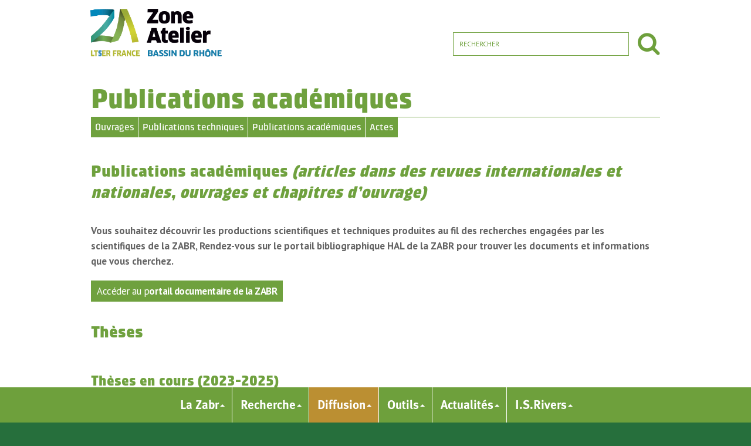

--- FILE ---
content_type: text/html; charset=UTF-8
request_url: https://www.zabr.assograie.org/publications-academiques/
body_size: 36434
content:
<!DOCTYPE html>
<html dir="ltr" lang="fr-FR" prefix="og: https://ogp.me/ns#">
<head>
	<meta charset="UTF-8" />
	<link rel="profile" href="https://gmpg.org/xfn/11" />
	<link rel="pingback" href="https://www.zabr.assograie.org/xmlrpc.php" />
	
<meta http-equiv='x-dns-prefetch-control' content='on'>
<link rel='dns-prefetch' href='//cdnjs.cloudflare.com' />
<link rel='dns-prefetch' href='//ajax.googleapis.com' />
<link rel='dns-prefetch' href='//fonts.googleapis.com' />
<link rel='dns-prefetch' href='//fonts.gstatic.com' />
<link rel='dns-prefetch' href='//s.gravatar.com' />
<link rel='dns-prefetch' href='//www.google-analytics.com' />
<link rel='preload' as='image' href='https://www.zabr.assograie.org/wp-content/uploads/2020/02/Capture-d%E2%80%99e%CC%81cran-2020-02-25-a%CC%80-10.33.07.png' type='image/png'>
<link rel='preload' as='image' href='https://www.zabr.assograie.org/wp-content/uploads/2020/02/Capture-d%E2%80%99e%CC%81cran-2020-02-25-a%CC%80-10.33.07.png' type='image/png'>
<link rel='preload' as='font' href='https://www.zabr.assograie.org/wp-content/themes/jannah/assets/fonts/fontawesome/fontawesome-webfont.woff2' type='font/woff2' crossorigin='anonymous' />
<link rel='preload' as='font' href='https://www.zabr.assograie.org/wp-content/themes/jannah/assets/fonts/tiefonticon/tiefonticon.woff' type='font/woff' crossorigin='anonymous' />
	<style>img:is([sizes="auto" i], [sizes^="auto," i]) { contain-intrinsic-size: 3000px 1500px }</style>
	
		<!-- All in One SEO 4.8.5 - aioseo.com -->
	<meta name="description" content="Publications académiques (articles dans des revues internationales et nationales, ouvrages et chapitres d&#039;ouvrage) Vous souhaitez découvrir les productions scientifiques et techniques produites au fil des recherches engagées par les scientifiques de la ZABR, Rendez-vous sur le portail bibliographique HAL de la ZABR pour trouver les documents et informations que vous cherchez. Accéder au portail documentaire" />
	<meta name="robots" content="max-image-preview:large" />
	<link rel="canonical" href="https://www.zabr.assograie.org/publications-academiques/" />
	<meta name="generator" content="All in One SEO (AIOSEO) 4.8.5" />
		<meta property="og:locale" content="fr_FR" />
		<meta property="og:site_name" content="Zabr - Zone Atelier Bassin du Rhône" />
		<meta property="og:type" content="article" />
		<meta property="og:title" content="Publications académiques - Zabr" />
		<meta property="og:description" content="Publications académiques (articles dans des revues internationales et nationales, ouvrages et chapitres d&#039;ouvrage) Vous souhaitez découvrir les productions scientifiques et techniques produites au fil des recherches engagées par les scientifiques de la ZABR, Rendez-vous sur le portail bibliographique HAL de la ZABR pour trouver les documents et informations que vous cherchez. Accéder au portail documentaire" />
		<meta property="og:url" content="https://www.zabr.assograie.org/publications-academiques/" />
		<meta property="article:published_time" content="2020-02-25T09:09:30+00:00" />
		<meta property="article:modified_time" content="2025-07-16T12:46:29+00:00" />
		<meta name="twitter:card" content="summary_large_image" />
		<meta name="twitter:title" content="Publications académiques - Zabr" />
		<meta name="twitter:description" content="Publications académiques (articles dans des revues internationales et nationales, ouvrages et chapitres d&#039;ouvrage) Vous souhaitez découvrir les productions scientifiques et techniques produites au fil des recherches engagées par les scientifiques de la ZABR, Rendez-vous sur le portail bibliographique HAL de la ZABR pour trouver les documents et informations que vous cherchez. Accéder au portail documentaire" />
		<script type="application/ld+json" class="aioseo-schema">
			{"@context":"https:\/\/schema.org","@graph":[{"@type":"BreadcrumbList","@id":"https:\/\/www.zabr.assograie.org\/publications-academiques\/#breadcrumblist","itemListElement":[{"@type":"ListItem","@id":"https:\/\/www.zabr.assograie.org#listItem","position":1,"name":"Home","item":"https:\/\/www.zabr.assograie.org","nextItem":{"@type":"ListItem","@id":"https:\/\/www.zabr.assograie.org\/publications-academiques\/#listItem","name":"Publications acad\u00e9miques"}},{"@type":"ListItem","@id":"https:\/\/www.zabr.assograie.org\/publications-academiques\/#listItem","position":2,"name":"Publications acad\u00e9miques","previousItem":{"@type":"ListItem","@id":"https:\/\/www.zabr.assograie.org#listItem","name":"Home"}}]},{"@type":"Organization","@id":"https:\/\/www.zabr.assograie.org\/#organization","name":"Zabr","description":"Zone Atelier Bassin du Rh\u00f4ne","url":"https:\/\/www.zabr.assograie.org\/"},{"@type":"WebPage","@id":"https:\/\/www.zabr.assograie.org\/publications-academiques\/#webpage","url":"https:\/\/www.zabr.assograie.org\/publications-academiques\/","name":"Publications acad\u00e9miques - Zabr","description":"Publications acad\u00e9miques (articles dans des revues internationales et nationales, ouvrages et chapitres d'ouvrage) Vous souhaitez d\u00e9couvrir les productions scientifiques et techniques produites au fil des recherches engag\u00e9es par les scientifiques de la ZABR, Rendez-vous sur le portail bibliographique HAL de la ZABR pour trouver les documents et informations que vous cherchez. Acc\u00e9der au portail documentaire","inLanguage":"fr-FR","isPartOf":{"@id":"https:\/\/www.zabr.assograie.org\/#website"},"breadcrumb":{"@id":"https:\/\/www.zabr.assograie.org\/publications-academiques\/#breadcrumblist"},"datePublished":"2020-02-25T10:09:30+01:00","dateModified":"2025-07-16T14:46:29+02:00"},{"@type":"WebSite","@id":"https:\/\/www.zabr.assograie.org\/#website","url":"https:\/\/www.zabr.assograie.org\/","name":"Zabr","description":"Zone Atelier Bassin du Rh\u00f4ne","inLanguage":"fr-FR","publisher":{"@id":"https:\/\/www.zabr.assograie.org\/#organization"}}]}
		</script>
		<!-- All in One SEO -->


	<!-- This site is optimized with the Yoast SEO plugin v25.5 - https://yoast.com/wordpress/plugins/seo/ -->
	<title>Publications académiques - Zabr</title>
	<link rel="canonical" href="https://www.zabr.assograie.org/publications-academiques/" />
	<meta property="og:locale" content="fr_FR" />
	<meta property="og:type" content="article" />
	<meta property="og:title" content="Publications académiques - Zabr" />
	<meta property="og:description" content="Publications académiques (articles dans des revues internationales et nationales, ouvrages et chapitres d&rsquo;ouvrage) Vous souhaitez découvrir les productions scientifiques et techniques produites au fil des recherches engagées par les scientifiques de la ZABR, Rendez-vous sur le portail bibliographique HAL de la ZABR pour trouver les documents et informations que vous cherchez. Accéder au portail documentaire &hellip;" />
	<meta property="og:url" content="https://www.zabr.assograie.org/publications-academiques/" />
	<meta property="og:site_name" content="Zabr" />
	<meta property="article:modified_time" content="2025-07-16T12:46:29+00:00" />
	<meta name="twitter:card" content="summary_large_image" />
	<meta name="twitter:label1" content="Durée de lecture estimée" />
	<meta name="twitter:data1" content="22 minutes" />
	<script type="application/ld+json" class="yoast-schema-graph">{"@context":"https://schema.org","@graph":[{"@type":"WebPage","@id":"https://www.zabr.assograie.org/publications-academiques/","url":"https://www.zabr.assograie.org/publications-academiques/","name":"Publications académiques - Zabr","isPartOf":{"@id":"https://www.zabr.assograie.org/#website"},"datePublished":"2020-02-25T09:09:30+00:00","dateModified":"2025-07-16T12:46:29+00:00","breadcrumb":{"@id":"https://www.zabr.assograie.org/publications-academiques/#breadcrumb"},"inLanguage":"fr-FR","potentialAction":[{"@type":"ReadAction","target":["https://www.zabr.assograie.org/publications-academiques/"]}]},{"@type":"BreadcrumbList","@id":"https://www.zabr.assograie.org/publications-academiques/#breadcrumb","itemListElement":[{"@type":"ListItem","position":1,"name":"Accueil","item":"https://www.zabr.assograie.org/"},{"@type":"ListItem","position":2,"name":"Publications académiques"}]},{"@type":"WebSite","@id":"https://www.zabr.assograie.org/#website","url":"https://www.zabr.assograie.org/","name":"Zabr","description":"Zone Atelier Bassin du Rhône","potentialAction":[{"@type":"SearchAction","target":{"@type":"EntryPoint","urlTemplate":"https://www.zabr.assograie.org/?s={search_term_string}"},"query-input":{"@type":"PropertyValueSpecification","valueRequired":true,"valueName":"search_term_string"}}],"inLanguage":"fr-FR"}]}</script>
	<!-- / Yoast SEO plugin. -->


<link rel="alternate" type="application/rss+xml" title="Zabr &raquo; Flux" href="https://www.zabr.assograie.org/feed/" />
<link rel="alternate" type="application/rss+xml" title="Zabr &raquo; Flux des commentaires" href="https://www.zabr.assograie.org/comments/feed/" />
<script type="text/javascript">
/* <![CDATA[ */
window._wpemojiSettings = {"baseUrl":"https:\/\/s.w.org\/images\/core\/emoji\/15.0.3\/72x72\/","ext":".png","svgUrl":"https:\/\/s.w.org\/images\/core\/emoji\/15.0.3\/svg\/","svgExt":".svg","source":{"concatemoji":"https:\/\/www.zabr.assograie.org\/wp-includes\/js\/wp-emoji-release.min.js?ver=6.7.4"}};
/*! This file is auto-generated */
!function(i,n){var o,s,e;function c(e){try{var t={supportTests:e,timestamp:(new Date).valueOf()};sessionStorage.setItem(o,JSON.stringify(t))}catch(e){}}function p(e,t,n){e.clearRect(0,0,e.canvas.width,e.canvas.height),e.fillText(t,0,0);var t=new Uint32Array(e.getImageData(0,0,e.canvas.width,e.canvas.height).data),r=(e.clearRect(0,0,e.canvas.width,e.canvas.height),e.fillText(n,0,0),new Uint32Array(e.getImageData(0,0,e.canvas.width,e.canvas.height).data));return t.every(function(e,t){return e===r[t]})}function u(e,t,n){switch(t){case"flag":return n(e,"\ud83c\udff3\ufe0f\u200d\u26a7\ufe0f","\ud83c\udff3\ufe0f\u200b\u26a7\ufe0f")?!1:!n(e,"\ud83c\uddfa\ud83c\uddf3","\ud83c\uddfa\u200b\ud83c\uddf3")&&!n(e,"\ud83c\udff4\udb40\udc67\udb40\udc62\udb40\udc65\udb40\udc6e\udb40\udc67\udb40\udc7f","\ud83c\udff4\u200b\udb40\udc67\u200b\udb40\udc62\u200b\udb40\udc65\u200b\udb40\udc6e\u200b\udb40\udc67\u200b\udb40\udc7f");case"emoji":return!n(e,"\ud83d\udc26\u200d\u2b1b","\ud83d\udc26\u200b\u2b1b")}return!1}function f(e,t,n){var r="undefined"!=typeof WorkerGlobalScope&&self instanceof WorkerGlobalScope?new OffscreenCanvas(300,150):i.createElement("canvas"),a=r.getContext("2d",{willReadFrequently:!0}),o=(a.textBaseline="top",a.font="600 32px Arial",{});return e.forEach(function(e){o[e]=t(a,e,n)}),o}function t(e){var t=i.createElement("script");t.src=e,t.defer=!0,i.head.appendChild(t)}"undefined"!=typeof Promise&&(o="wpEmojiSettingsSupports",s=["flag","emoji"],n.supports={everything:!0,everythingExceptFlag:!0},e=new Promise(function(e){i.addEventListener("DOMContentLoaded",e,{once:!0})}),new Promise(function(t){var n=function(){try{var e=JSON.parse(sessionStorage.getItem(o));if("object"==typeof e&&"number"==typeof e.timestamp&&(new Date).valueOf()<e.timestamp+604800&&"object"==typeof e.supportTests)return e.supportTests}catch(e){}return null}();if(!n){if("undefined"!=typeof Worker&&"undefined"!=typeof OffscreenCanvas&&"undefined"!=typeof URL&&URL.createObjectURL&&"undefined"!=typeof Blob)try{var e="postMessage("+f.toString()+"("+[JSON.stringify(s),u.toString(),p.toString()].join(",")+"));",r=new Blob([e],{type:"text/javascript"}),a=new Worker(URL.createObjectURL(r),{name:"wpTestEmojiSupports"});return void(a.onmessage=function(e){c(n=e.data),a.terminate(),t(n)})}catch(e){}c(n=f(s,u,p))}t(n)}).then(function(e){for(var t in e)n.supports[t]=e[t],n.supports.everything=n.supports.everything&&n.supports[t],"flag"!==t&&(n.supports.everythingExceptFlag=n.supports.everythingExceptFlag&&n.supports[t]);n.supports.everythingExceptFlag=n.supports.everythingExceptFlag&&!n.supports.flag,n.DOMReady=!1,n.readyCallback=function(){n.DOMReady=!0}}).then(function(){return e}).then(function(){var e;n.supports.everything||(n.readyCallback(),(e=n.source||{}).concatemoji?t(e.concatemoji):e.wpemoji&&e.twemoji&&(t(e.twemoji),t(e.wpemoji)))}))}((window,document),window._wpemojiSettings);
/* ]]> */
</script>
<style id='wp-emoji-styles-inline-css' type='text/css'>

	img.wp-smiley, img.emoji {
		display: inline !important;
		border: none !important;
		box-shadow: none !important;
		height: 1em !important;
		width: 1em !important;
		margin: 0 0.07em !important;
		vertical-align: -0.1em !important;
		background: none !important;
		padding: 0 !important;
	}
</style>
<link rel='stylesheet' id='wp-block-library-css' href='https://www.zabr.assograie.org/wp-includes/css/dist/block-library/style.min.css?ver=6.7.4' type='text/css' media='all' />
<style id='wp-block-library-theme-inline-css' type='text/css'>
.wp-block-audio :where(figcaption){color:#555;font-size:13px;text-align:center}.is-dark-theme .wp-block-audio :where(figcaption){color:#ffffffa6}.wp-block-audio{margin:0 0 1em}.wp-block-code{border:1px solid #ccc;border-radius:4px;font-family:Menlo,Consolas,monaco,monospace;padding:.8em 1em}.wp-block-embed :where(figcaption){color:#555;font-size:13px;text-align:center}.is-dark-theme .wp-block-embed :where(figcaption){color:#ffffffa6}.wp-block-embed{margin:0 0 1em}.blocks-gallery-caption{color:#555;font-size:13px;text-align:center}.is-dark-theme .blocks-gallery-caption{color:#ffffffa6}:root :where(.wp-block-image figcaption){color:#555;font-size:13px;text-align:center}.is-dark-theme :root :where(.wp-block-image figcaption){color:#ffffffa6}.wp-block-image{margin:0 0 1em}.wp-block-pullquote{border-bottom:4px solid;border-top:4px solid;color:currentColor;margin-bottom:1.75em}.wp-block-pullquote cite,.wp-block-pullquote footer,.wp-block-pullquote__citation{color:currentColor;font-size:.8125em;font-style:normal;text-transform:uppercase}.wp-block-quote{border-left:.25em solid;margin:0 0 1.75em;padding-left:1em}.wp-block-quote cite,.wp-block-quote footer{color:currentColor;font-size:.8125em;font-style:normal;position:relative}.wp-block-quote:where(.has-text-align-right){border-left:none;border-right:.25em solid;padding-left:0;padding-right:1em}.wp-block-quote:where(.has-text-align-center){border:none;padding-left:0}.wp-block-quote.is-large,.wp-block-quote.is-style-large,.wp-block-quote:where(.is-style-plain){border:none}.wp-block-search .wp-block-search__label{font-weight:700}.wp-block-search__button{border:1px solid #ccc;padding:.375em .625em}:where(.wp-block-group.has-background){padding:1.25em 2.375em}.wp-block-separator.has-css-opacity{opacity:.4}.wp-block-separator{border:none;border-bottom:2px solid;margin-left:auto;margin-right:auto}.wp-block-separator.has-alpha-channel-opacity{opacity:1}.wp-block-separator:not(.is-style-wide):not(.is-style-dots){width:100px}.wp-block-separator.has-background:not(.is-style-dots){border-bottom:none;height:1px}.wp-block-separator.has-background:not(.is-style-wide):not(.is-style-dots){height:2px}.wp-block-table{margin:0 0 1em}.wp-block-table td,.wp-block-table th{word-break:normal}.wp-block-table :where(figcaption){color:#555;font-size:13px;text-align:center}.is-dark-theme .wp-block-table :where(figcaption){color:#ffffffa6}.wp-block-video :where(figcaption){color:#555;font-size:13px;text-align:center}.is-dark-theme .wp-block-video :where(figcaption){color:#ffffffa6}.wp-block-video{margin:0 0 1em}:root :where(.wp-block-template-part.has-background){margin-bottom:0;margin-top:0;padding:1.25em 2.375em}
</style>
<style id='classic-theme-styles-inline-css' type='text/css'>
/*! This file is auto-generated */
.wp-block-button__link{color:#fff;background-color:#32373c;border-radius:9999px;box-shadow:none;text-decoration:none;padding:calc(.667em + 2px) calc(1.333em + 2px);font-size:1.125em}.wp-block-file__button{background:#32373c;color:#fff;text-decoration:none}
</style>
<style id='global-styles-inline-css' type='text/css'>
:root{--wp--preset--aspect-ratio--square: 1;--wp--preset--aspect-ratio--4-3: 4/3;--wp--preset--aspect-ratio--3-4: 3/4;--wp--preset--aspect-ratio--3-2: 3/2;--wp--preset--aspect-ratio--2-3: 2/3;--wp--preset--aspect-ratio--16-9: 16/9;--wp--preset--aspect-ratio--9-16: 9/16;--wp--preset--color--black: #000000;--wp--preset--color--cyan-bluish-gray: #abb8c3;--wp--preset--color--white: #ffffff;--wp--preset--color--pale-pink: #f78da7;--wp--preset--color--vivid-red: #cf2e2e;--wp--preset--color--luminous-vivid-orange: #ff6900;--wp--preset--color--luminous-vivid-amber: #fcb900;--wp--preset--color--light-green-cyan: #7bdcb5;--wp--preset--color--vivid-green-cyan: #00d084;--wp--preset--color--pale-cyan-blue: #8ed1fc;--wp--preset--color--vivid-cyan-blue: #0693e3;--wp--preset--color--vivid-purple: #9b51e0;--wp--preset--gradient--vivid-cyan-blue-to-vivid-purple: linear-gradient(135deg,rgba(6,147,227,1) 0%,rgb(155,81,224) 100%);--wp--preset--gradient--light-green-cyan-to-vivid-green-cyan: linear-gradient(135deg,rgb(122,220,180) 0%,rgb(0,208,130) 100%);--wp--preset--gradient--luminous-vivid-amber-to-luminous-vivid-orange: linear-gradient(135deg,rgba(252,185,0,1) 0%,rgba(255,105,0,1) 100%);--wp--preset--gradient--luminous-vivid-orange-to-vivid-red: linear-gradient(135deg,rgba(255,105,0,1) 0%,rgb(207,46,46) 100%);--wp--preset--gradient--very-light-gray-to-cyan-bluish-gray: linear-gradient(135deg,rgb(238,238,238) 0%,rgb(169,184,195) 100%);--wp--preset--gradient--cool-to-warm-spectrum: linear-gradient(135deg,rgb(74,234,220) 0%,rgb(151,120,209) 20%,rgb(207,42,186) 40%,rgb(238,44,130) 60%,rgb(251,105,98) 80%,rgb(254,248,76) 100%);--wp--preset--gradient--blush-light-purple: linear-gradient(135deg,rgb(255,206,236) 0%,rgb(152,150,240) 100%);--wp--preset--gradient--blush-bordeaux: linear-gradient(135deg,rgb(254,205,165) 0%,rgb(254,45,45) 50%,rgb(107,0,62) 100%);--wp--preset--gradient--luminous-dusk: linear-gradient(135deg,rgb(255,203,112) 0%,rgb(199,81,192) 50%,rgb(65,88,208) 100%);--wp--preset--gradient--pale-ocean: linear-gradient(135deg,rgb(255,245,203) 0%,rgb(182,227,212) 50%,rgb(51,167,181) 100%);--wp--preset--gradient--electric-grass: linear-gradient(135deg,rgb(202,248,128) 0%,rgb(113,206,126) 100%);--wp--preset--gradient--midnight: linear-gradient(135deg,rgb(2,3,129) 0%,rgb(40,116,252) 100%);--wp--preset--font-size--small: 13px;--wp--preset--font-size--medium: 20px;--wp--preset--font-size--large: 36px;--wp--preset--font-size--x-large: 42px;--wp--preset--spacing--20: 0.44rem;--wp--preset--spacing--30: 0.67rem;--wp--preset--spacing--40: 1rem;--wp--preset--spacing--50: 1.5rem;--wp--preset--spacing--60: 2.25rem;--wp--preset--spacing--70: 3.38rem;--wp--preset--spacing--80: 5.06rem;--wp--preset--shadow--natural: 6px 6px 9px rgba(0, 0, 0, 0.2);--wp--preset--shadow--deep: 12px 12px 50px rgba(0, 0, 0, 0.4);--wp--preset--shadow--sharp: 6px 6px 0px rgba(0, 0, 0, 0.2);--wp--preset--shadow--outlined: 6px 6px 0px -3px rgba(255, 255, 255, 1), 6px 6px rgba(0, 0, 0, 1);--wp--preset--shadow--crisp: 6px 6px 0px rgba(0, 0, 0, 1);}:where(.is-layout-flex){gap: 0.5em;}:where(.is-layout-grid){gap: 0.5em;}body .is-layout-flex{display: flex;}.is-layout-flex{flex-wrap: wrap;align-items: center;}.is-layout-flex > :is(*, div){margin: 0;}body .is-layout-grid{display: grid;}.is-layout-grid > :is(*, div){margin: 0;}:where(.wp-block-columns.is-layout-flex){gap: 2em;}:where(.wp-block-columns.is-layout-grid){gap: 2em;}:where(.wp-block-post-template.is-layout-flex){gap: 1.25em;}:where(.wp-block-post-template.is-layout-grid){gap: 1.25em;}.has-black-color{color: var(--wp--preset--color--black) !important;}.has-cyan-bluish-gray-color{color: var(--wp--preset--color--cyan-bluish-gray) !important;}.has-white-color{color: var(--wp--preset--color--white) !important;}.has-pale-pink-color{color: var(--wp--preset--color--pale-pink) !important;}.has-vivid-red-color{color: var(--wp--preset--color--vivid-red) !important;}.has-luminous-vivid-orange-color{color: var(--wp--preset--color--luminous-vivid-orange) !important;}.has-luminous-vivid-amber-color{color: var(--wp--preset--color--luminous-vivid-amber) !important;}.has-light-green-cyan-color{color: var(--wp--preset--color--light-green-cyan) !important;}.has-vivid-green-cyan-color{color: var(--wp--preset--color--vivid-green-cyan) !important;}.has-pale-cyan-blue-color{color: var(--wp--preset--color--pale-cyan-blue) !important;}.has-vivid-cyan-blue-color{color: var(--wp--preset--color--vivid-cyan-blue) !important;}.has-vivid-purple-color{color: var(--wp--preset--color--vivid-purple) !important;}.has-black-background-color{background-color: var(--wp--preset--color--black) !important;}.has-cyan-bluish-gray-background-color{background-color: var(--wp--preset--color--cyan-bluish-gray) !important;}.has-white-background-color{background-color: var(--wp--preset--color--white) !important;}.has-pale-pink-background-color{background-color: var(--wp--preset--color--pale-pink) !important;}.has-vivid-red-background-color{background-color: var(--wp--preset--color--vivid-red) !important;}.has-luminous-vivid-orange-background-color{background-color: var(--wp--preset--color--luminous-vivid-orange) !important;}.has-luminous-vivid-amber-background-color{background-color: var(--wp--preset--color--luminous-vivid-amber) !important;}.has-light-green-cyan-background-color{background-color: var(--wp--preset--color--light-green-cyan) !important;}.has-vivid-green-cyan-background-color{background-color: var(--wp--preset--color--vivid-green-cyan) !important;}.has-pale-cyan-blue-background-color{background-color: var(--wp--preset--color--pale-cyan-blue) !important;}.has-vivid-cyan-blue-background-color{background-color: var(--wp--preset--color--vivid-cyan-blue) !important;}.has-vivid-purple-background-color{background-color: var(--wp--preset--color--vivid-purple) !important;}.has-black-border-color{border-color: var(--wp--preset--color--black) !important;}.has-cyan-bluish-gray-border-color{border-color: var(--wp--preset--color--cyan-bluish-gray) !important;}.has-white-border-color{border-color: var(--wp--preset--color--white) !important;}.has-pale-pink-border-color{border-color: var(--wp--preset--color--pale-pink) !important;}.has-vivid-red-border-color{border-color: var(--wp--preset--color--vivid-red) !important;}.has-luminous-vivid-orange-border-color{border-color: var(--wp--preset--color--luminous-vivid-orange) !important;}.has-luminous-vivid-amber-border-color{border-color: var(--wp--preset--color--luminous-vivid-amber) !important;}.has-light-green-cyan-border-color{border-color: var(--wp--preset--color--light-green-cyan) !important;}.has-vivid-green-cyan-border-color{border-color: var(--wp--preset--color--vivid-green-cyan) !important;}.has-pale-cyan-blue-border-color{border-color: var(--wp--preset--color--pale-cyan-blue) !important;}.has-vivid-cyan-blue-border-color{border-color: var(--wp--preset--color--vivid-cyan-blue) !important;}.has-vivid-purple-border-color{border-color: var(--wp--preset--color--vivid-purple) !important;}.has-vivid-cyan-blue-to-vivid-purple-gradient-background{background: var(--wp--preset--gradient--vivid-cyan-blue-to-vivid-purple) !important;}.has-light-green-cyan-to-vivid-green-cyan-gradient-background{background: var(--wp--preset--gradient--light-green-cyan-to-vivid-green-cyan) !important;}.has-luminous-vivid-amber-to-luminous-vivid-orange-gradient-background{background: var(--wp--preset--gradient--luminous-vivid-amber-to-luminous-vivid-orange) !important;}.has-luminous-vivid-orange-to-vivid-red-gradient-background{background: var(--wp--preset--gradient--luminous-vivid-orange-to-vivid-red) !important;}.has-very-light-gray-to-cyan-bluish-gray-gradient-background{background: var(--wp--preset--gradient--very-light-gray-to-cyan-bluish-gray) !important;}.has-cool-to-warm-spectrum-gradient-background{background: var(--wp--preset--gradient--cool-to-warm-spectrum) !important;}.has-blush-light-purple-gradient-background{background: var(--wp--preset--gradient--blush-light-purple) !important;}.has-blush-bordeaux-gradient-background{background: var(--wp--preset--gradient--blush-bordeaux) !important;}.has-luminous-dusk-gradient-background{background: var(--wp--preset--gradient--luminous-dusk) !important;}.has-pale-ocean-gradient-background{background: var(--wp--preset--gradient--pale-ocean) !important;}.has-electric-grass-gradient-background{background: var(--wp--preset--gradient--electric-grass) !important;}.has-midnight-gradient-background{background: var(--wp--preset--gradient--midnight) !important;}.has-small-font-size{font-size: var(--wp--preset--font-size--small) !important;}.has-medium-font-size{font-size: var(--wp--preset--font-size--medium) !important;}.has-large-font-size{font-size: var(--wp--preset--font-size--large) !important;}.has-x-large-font-size{font-size: var(--wp--preset--font-size--x-large) !important;}
:where(.wp-block-post-template.is-layout-flex){gap: 1.25em;}:where(.wp-block-post-template.is-layout-grid){gap: 1.25em;}
:where(.wp-block-columns.is-layout-flex){gap: 2em;}:where(.wp-block-columns.is-layout-grid){gap: 2em;}
:root :where(.wp-block-pullquote){font-size: 1.5em;line-height: 1.6;}
</style>
<link rel='stylesheet' id='contact-form-7-css' href='https://www.zabr.assograie.org/wp-content/plugins/contact-form-7/includes/css/styles.css?ver=6.1' type='text/css' media='all' />
<link rel='stylesheet' id='passster-public-css' href='https://www.zabr.assograie.org/wp-content/plugins/content-protector/assets/public/passster-public.min.css?ver=4.2.16' type='text/css' media='all' />
<link rel='stylesheet' id='search-filter-plugin-styles-css' href='https://www.zabr.assograie.org/wp-content/plugins/search-filter-pro/public/assets/css/search-filter.min.css?ver=2.4.0' type='text/css' media='all' />
<link rel='stylesheet' id='tie-css-base-css' href='https://www.zabr.assograie.org/wp-content/themes/jannah/assets/css/base.min.css?ver=4.6.2' type='text/css' media='all' />
<link rel='stylesheet' id='tie-css-styles-css' href='https://www.zabr.assograie.org/wp-content/themes/jannah/assets/css/style.min.css?ver=4.6.2' type='text/css' media='all' />
<link rel='stylesheet' id='tie-css-widgets-css' href='https://www.zabr.assograie.org/wp-content/themes/jannah/assets/css/widgets.min.css?ver=4.6.2' type='text/css' media='all' />
<link rel='stylesheet' id='tie-css-helpers-css' href='https://www.zabr.assograie.org/wp-content/themes/jannah/assets/css/helpers.min.css?ver=4.6.2' type='text/css' media='all' />
<link rel='stylesheet' id='tie-css-ilightbox-css' href='https://www.zabr.assograie.org/wp-content/themes/jannah/assets/ilightbox/dark-skin/skin.css?ver=4.6.2' type='text/css' media='all' />
<link rel='stylesheet' id='tie-css-shortcodes-css' href='https://www.zabr.assograie.org/wp-content/themes/jannah/assets/css/plugins/shortcodes.min.css?ver=4.6.2' type='text/css' media='all' />
<link rel='stylesheet' id='tie-css-single-css' href='https://www.zabr.assograie.org/wp-content/themes/jannah/assets/css/single.min.css?ver=4.6.2' type='text/css' media='all' />
<link rel='stylesheet' id='tie-css-print-css' href='https://www.zabr.assograie.org/wp-content/themes/jannah/assets/css/print.css?ver=4.6.2' type='text/css' media='print' />
<style id='kadence-blocks-global-variables-inline-css' type='text/css'>
:root {--global-kb-font-size-sm:clamp(0.8rem, 0.73rem + 0.217vw, 0.9rem);--global-kb-font-size-md:clamp(1.1rem, 0.995rem + 0.326vw, 1.25rem);--global-kb-font-size-lg:clamp(1.75rem, 1.576rem + 0.543vw, 2rem);--global-kb-font-size-xl:clamp(2.25rem, 1.728rem + 1.63vw, 3rem);--global-kb-font-size-xxl:clamp(2.5rem, 1.456rem + 3.26vw, 4rem);--global-kb-font-size-xxxl:clamp(2.75rem, 0.489rem + 7.065vw, 6rem);}:root {--global-palette1: #3182CE;--global-palette2: #2B6CB0;--global-palette3: #1A202C;--global-palette4: #2D3748;--global-palette5: #4A5568;--global-palette6: #718096;--global-palette7: #EDF2F7;--global-palette8: #F7FAFC;--global-palette9: #ffffff;}
body{font-family: 'PT sans';}.logo-text,h1,h2,h3,h4,h5,h6,.the-subtitle{font-family: 'klint-black';}#main-nav .main-menu > ul > li > a{font-family: 'metaplusbold';}#tie-body{background-color: #ffffff;}#footer{background-color: #266f3c;}#footer .posts-list-counter .posts-list-items li:before{border-color: #266f3c;}#footer .timeline-widget a .date:before{border-color: rgba(38,111,60,0.8);}#footer .footer-boxed-widget-area,#footer textarea,#footer input:not([type=submit]),#footer select,#footer code,#footer kbd,#footer pre,#footer samp,#footer .show-more-button,#footer .slider-links .tie-slider-nav span,#footer #wp-calendar,#footer #wp-calendar tbody td,#footer #wp-calendar thead th,#footer .widget.buddypress .item-options a{border-color: rgba(255,255,255,0.1);}#footer .social-statistics-widget .white-bg li.social-icons-item a,#footer .widget_tag_cloud .tagcloud a,#footer .latest-tweets-widget .slider-links .tie-slider-nav span,#footer .widget_layered_nav_filters a{border-color: rgba(255,255,255,0.1);}#footer .social-statistics-widget .white-bg li:before{background: rgba(255,255,255,0.1);}.site-footer #wp-calendar tbody td{background: rgba(255,255,255,0.02);}#footer .white-bg .social-icons-item a span.followers span,#footer .circle-three-cols .social-icons-item a .followers-num,#footer .circle-three-cols .social-icons-item a .followers-name{color: rgba(255,255,255,0.8);}#footer .timeline-widget ul:before,#footer .timeline-widget a:not(:hover) .date:before{background-color: #08511e;}@media (min-width: 1200px){.container{width: auto;}}.boxed-layout #tie-wrapper,.boxed-layout .fixed-nav{max-width: 1030px;}@media (min-width: 1000px){.container,.wide-next-prev-slider-wrapper .slider-main-container{max-width: 1000px;}}
</style>
<script type="text/javascript" src="https://www.zabr.assograie.org/wp-content/plugins/wp-letsencrypt-ssl/admin/js/jsredirect.js?ver=7.8.0" id="wpen-jsredirect-js"></script>
<script type="text/javascript" src="https://www.zabr.assograie.org/wp-includes/js/jquery/jquery.min.js?ver=3.7.1" id="jquery-core-js"></script>
<script type="text/javascript" src="https://www.zabr.assograie.org/wp-includes/js/jquery/jquery-migrate.min.js?ver=3.4.1" id="jquery-migrate-js"></script>
<script type="text/javascript" src="https://www.zabr.assograie.org/wp-content/plugins/content-protector/assets/public/cookie.js?ver=6.7.4" id="passster-cookie-js"></script>
<script type="text/javascript" id="passster-public-js-extra">
/* <![CDATA[ */
var ps_ajax = {"ajax_url":"https:\/\/www.zabr.assograie.org\/wp-admin\/admin-ajax.php","nonce":"87a5a1d9f4","hash_nonce":"e8c2c84558","logout_nonce":"33af38eed5","post_id":"35","shortcodes":[],"permalink":"https:\/\/www.zabr.assograie.org\/publications-academiques\/","cookie_duration_unit":"days","cookie_duration":"10","disable_cookie":"","unlock_mode":""};
/* ]]> */
</script>
<script type="text/javascript" src="https://www.zabr.assograie.org/wp-content/plugins/content-protector/assets/public/passster-public.min.js?ver=4.2.16" id="passster-public-js"></script>
<script type="text/javascript" id="search-filter-plugin-build-js-extra">
/* <![CDATA[ */
var SF_LDATA = {"ajax_url":"https:\/\/www.zabr.assograie.org\/wp-admin\/admin-ajax.php","home_url":"https:\/\/www.zabr.assograie.org\/"};
/* ]]> */
</script>
<script type="text/javascript" src="https://www.zabr.assograie.org/wp-content/plugins/search-filter-pro/public/assets/js/search-filter-build.min.js?ver=2.4.0" id="search-filter-plugin-build-js"></script>
<script type="text/javascript" src="https://www.zabr.assograie.org/wp-content/plugins/search-filter-pro/public/assets/js/chosen.jquery.min.js?ver=2.4.0" id="search-filter-plugin-chosen-js"></script>
<link rel="https://api.w.org/" href="https://www.zabr.assograie.org/wp-json/" /><link rel="alternate" title="JSON" type="application/json" href="https://www.zabr.assograie.org/wp-json/wp/v2/pages/35" /><link rel="EditURI" type="application/rsd+xml" title="RSD" href="https://www.zabr.assograie.org/xmlrpc.php?rsd" />
<meta name="generator" content="WordPress 6.7.4" />
<link rel='shortlink' href='https://www.zabr.assograie.org/?p=35' />
<link rel="alternate" title="oEmbed (JSON)" type="application/json+oembed" href="https://www.zabr.assograie.org/wp-json/oembed/1.0/embed?url=https%3A%2F%2Fwww.zabr.assograie.org%2Fpublications-academiques%2F" />
<link rel="alternate" title="oEmbed (XML)" type="text/xml+oembed" href="https://www.zabr.assograie.org/wp-json/oembed/1.0/embed?url=https%3A%2F%2Fwww.zabr.assograie.org%2Fpublications-academiques%2F&#038;format=xml" />
        <style>
            .passster-form {
                max-width: 700px !important;
                        }

            .passster-form > form {
                background: #FAFAFA;
                padding: 20px 20px 20px 20px;
                margin: 0px 0px 0px 0px;
                border-radius: 0px;
            }

            .passster-form .ps-form-headline {
                font-size: 24px;
                font-weight: 500;
                color: #6ea03c;
            }

            .passster-form p {
                font-size: 16px;
                font-weight: 300;
                color: #000;
            }

            .passster-submit, .passster-submit-recaptcha,
			.passster-submit, .passster-submit-turnstile {
                background: #6ea03c;
                padding: 10px 10px 10px 10px;
                margin: 0px 0px 0px 0px;
                border-radius: 0px;
                font-size: 12px;
                font-weight: 400;
                color: #fff;
            }

            .passster-submit:hover, .passster-submit-recaptcha:hover,
            .passster-submit:hover, .passster-submit-turnstile:hover {
                background: #bb8f32;
                color: #fff;
            }
        </style>
		<meta http-equiv="X-UA-Compatible" content="IE=edge"><style>
@font-face {
font-family: 'klint-black';
src: url('https://www.zabr.assograie.org/wp-content/uploads/typos/klint-black/klint-black.eot');
src: url('https://www.zabr.assograie.org/wp-content/uploads/typos/klint-black/klint-black.otf') format('truetype'),
     url('https://www.zabr.assograie.org/wp-content/uploads/typos/klint-black/klint-black.woff') format('woff'),
     url('https://www.zabr.assograie.org/wp-content/uploads/typos/klint-black/klint-black.eot?#iefix') format('embedded-opentype'),
     url('https://www.zabr.assograie.org/wp-content/uploads/typos/klint-black/klint-black.svg#QuadrantaBold') format('svg');
font-weight: normal;
font-style: normal;
}
	
	
	@font-face {
font-family: 'klint-medium';
src: url('https://www.zabr.assograie.org/wp-content/uploads/typos/klint-medium/klint-medium.eot');
src: url('https://www.zabr.assograie.org/wp-content/uploads/typos/klint-medium/klint-medium.otf') format('truetype'),
     url('https://www.zabr.assograie.org/wp-content/uploads/typos/klint-medium/klint-medium.woff') format('woff'),
     url('https://www.zabr.assograie.org/wp-content/uploads/typos/klint-medium/klint-medium.eot?#iefix') format('embedded-opentype'),
     url('https://www.zabr.assograie.org/wp-content/uploads/typos/klint-medium/klint-medium.svg#QuadrantaBold') format('svg');
font-weight: normal;
font-style: normal;
}
	
	
@font-face {
font-family: 'klint-light';
src: url('https://www.zabr.assograie.org/wp-content/uploads/typos/klint-light/klint-light.eot');
src: url('https://www.zabr.assograie.org/wp-content/uploads/typos/klint-light/klint-light.otf') format('truetype'),
     url('https://www.zabr.assograie.org/wp-content/uploads/typos/klint-light/klint-light.woff') format('woff'),
     url('https://www.zabr.assograie.org/wp-content/uploads/typos/klint-light/klint-light.eot?#iefix') format('embedded-opentype'),
     url('https://www.zabr.assograie.org/wp-content/uploads/typos/klint-light/klint-light.svg#QuadrantaBold') format('svg');
font-weight: normal;
font-style: normal;
}	
	
	@font-face {
font-family: 'metaplusbold';
src: url('https://www.zabr.assograie.org/wp-content/uploads/typos/metaplus-bold/metaplus-bold.eot');
src: url('https://www.zabr.assograie.org/wp-content/uploads/typos/metaplus-bold/metaplus-bold.otf') format('truetype'),
     url('https://www.zabr.assograie.org/wp-content/uploads/typos/metaplus-bold/metaplus-bold.woff') format('woff'),
     url('https://www.zabr.assograie.org/wp-content/uploads/typos/metaplus-bold/metaplus-bold.eot?#iefix') format('embedded-opentype'),
     url('https://www.zabr.assograie.org/wp-content/uploads/typos/metaplus-bold/metaplus-bold.svg#QuadrantaBold') format('svg');
font-weight: normal;
font-style: normal;
}	
	
</style>
<meta name="theme-color" content="#0088ff" /><meta name="viewport" content="width=device-width, initial-scale=1.0" /><style>
@import url('https://fonts.googleapis.com/css?family=PT+Sans:400,400i,700,700i&display=swap');
</style>
<style>
@font-face {
font-family: 'klint-black';
src: url('https://www.ruegermain.com/zabr/wp-content/uploads/typos/klint-black/klint-black.eot');
src: url('https://www.ruegermain.com/zabr/wp-content/uploads/typos/klint-black/klint-black.otf') format('truetype'),
     url('https://www.ruegermain.com/zabr/wp-content/uploads/typos/klint-black/klint-black.woff') format('woff'),
     url('https://www.ruegermain.com/zabr/wp-content/uploads/typos/klint-black/klint-black.eot?#iefix') format('embedded-opentype'),
     url('https://www.ruegermain.com/zabr/wp-content/uploads/typos/klint-black/klint-black.svg#QuadrantaBold') format('svg');
font-weight: normal;
font-style: normal;
};
</style>
<style>
@font-face {
font-family: 'metaplusbold';
src: url('https://www.ruegermain.com/zabr/wp-content/uploads/typos/metaplus-bold/metaplus-bold.eot');
src: url('https://www.ruegermain.com/zabr/wp-content/uploads/typos/metaplus-bold/metaplus-bold.otf') format('truetype'),
     url('https://www.ruegermain.com/zabr/wp-content/uploads/typos/metaplus-bold/metaplus-bold.woff') format('woff'),
     url('https://www.ruegermain.com/zabr/wp-content/uploads/typos/metaplus-bold/metaplus-bold.eot?#iefix') format('embedded-opentype'),
     url('https://www.ruegermain.com/zabr/wp-content/uploads/typos/metaplus-bold/metaplus-bold.svg#QuadrantaBold') format('svg');
font-weight: normal;
font-style: normal;
};
</style>
<link rel="icon" href="https://www.zabr.assograie.org/wp-content/uploads/2020/11/cropped-favicon-32x32.png" sizes="32x32" />
<link rel="icon" href="https://www.zabr.assograie.org/wp-content/uploads/2020/11/cropped-favicon-192x192.png" sizes="192x192" />
<link rel="apple-touch-icon" href="https://www.zabr.assograie.org/wp-content/uploads/2020/11/cropped-favicon-180x180.png" />
<meta name="msapplication-TileImage" content="https://www.zabr.assograie.org/wp-content/uploads/2020/11/cropped-favicon-270x270.png" />
		<style type="text/css" id="wp-custom-css">
			#breadcrumb{
display: none;	
}


.cookieconsent-optout-marketing	{
	display:block;
	
	
}

.blocos .kt-blocks-accordion-title-wrap {
	
}

.tie-fluid-width-video-wrapper{
	padding-top:50%;
}

.wp-block-image .aligncenter {
    margin: 0 20px !important;
}

.kt-accordion-panel-inner h3{
	font-size:18px;
	
}

.kt-accordion-panel-inner h4{
	font-size:12px;
	
}

.kt-accordion-panel-inner p{
	font-size:12px;
	line-height:14px;
	
}


hr.wp-block-separator.separation{
	
	margin:0 0 15px 0;
}



html{
background-color:#266f3c;;
}

#go-to-top{
margin-bottom:70px;
margin-right:20px;
background-color:#6ea03c;
}

p {
font-family : PT sans, Arial;
color: #636363;
line-height:30px;
font-size:17px;
float: none;
margin-bottom:0;
font-weight:100;
}

li {
font-weight:100;
font-family : PT sans, Arial;
}

#the-post ul, #contenu_evenement ul, #contenu_breve ul{
	padding-bottom:20px;
}

#reste p{
	padding-bottom:0px;
}

.entry-content p, #contenu_evenement p, #contenu_breve p{
	padding-bottom:20px;
}

.entry p, #contenu_evenement p, #contenu_breve p{
	margin-bottom:0;
}

a,
.entry a {
color: #6ea03c;
}

a:hover,
.entry a:hover{
color: #bb8f32;
}

h1 {
letter-spacing:0;
word-spacing:0;
color:#6ea03c;
font-size:46px;
font-weight:100;
}

h2 {
letter-spacing:0;
word-spacing:0;
color:#6ea03c;
font-size:28px;
font-weight:100;
padding-bottom:0px;
}

.entry-content h2 {
padding-bottom:20px;
}

h3 {
letter-spacing:0;
word-spacing:0;
color:#6ea03c;
font-size:24px;
font-weight:100;
padding-bottom:0px;
}

h4 {
letter-spacing:0;
word-spacing:0;
color:#6ea03c;
font-size:20px;
font-weight:100;
}

h5 {
letter-spacing:0;
word-spacing:0;
color:#6ea03c;
font-size:16px;
font-weight:100;
}

h6 {
letter-spacing:0;
word-spacing:0;
color:#6ea03c;
font-size:12px;
font-weight:100;
}

.main-content li, #contenu_evenement li, #contenu_breve li{
color: #636363;
line-height:30px;
font-size:17px;
margin-left:30px;
}

.main-content ul li, #contenu_evenement ul li, #contenu_breve ul li {
list-style-type: circle;
}

.separateur{
width:970px;
border-bottom:1px solid #6ea03c;
height:50px;
}

.separateur h2{
float:left;
font-size:20px;
letter-spacing:3px;
}

.separateur h2.zabr{
border-right:solid 1px;
height:25px;
padding-right:33px;
}

.separateur h2.recherche{
padding-left:33px;
border-right:solid 1px;
height:25px;
padding-right:33px;
}
.separateur h2.diffusion{
padding-left:33px;
border-right:solid 1px;
height:25px;
padding-right:33px;
}
.separateur h2.outils{
padding-left:33px;
border-right:solid 1px;
height:25px;
padding-right:33px;
}
.separateur h2.actualites{
padding-left:33px;
border-right:solid 1px;
height:25px;
padding-right:33px;
}
.separateur h2.rivers{
padding-left:34px;
height:25px;
}

figure{
	margin:0;
}





.full-width .entry-header-outer, .one-column-no-sidebar .entry-header-outer{
text-align:left;
	margin-bottom:20px;
}

.entry-header .entry-title{
	margin-bottom:0;
}

.entry-header{
border-bottom : 1px solid #6ea03c;
}

#footer{
	
	
}





	




/*----Loading--------*/

.loader-overlay {
z-index:2000;
background-color: white;
}


/*----ACCÈS RÉSERVÉ--------*/

.passster-form{
background-color:white;	
padding:0;
}

.passster-form input[type=email], .passster-form input[type=password], .passster-form input[type=text]{
width:200px;	
}

.passster-form button[type=submit]{
width:100px;	
padding:0;
margin-top:4px;
margin-left:20px;
}
.passster-submit, .passster-submit-recaptcha, .passster-submit-captcha{
background-color:#6ea03c;
}


/*----logo à gauche----*/

#logo{
margin-bottom:15px;
margin-top:15px;
margin-left:-15px;
}

.logo_normal{
width:200px;
}

.logo_2x{
width:200px;
}

.header-layout-2 #logo{
text-align: left;
}


/*----recherche----*/

#recherche{
width:auto;
float:right;
margin-top:-55px;
}

#recherche textarea, input, select{
	width:300px;
	height:40px;
	border: 1px solid #6ea03c;
	border-radius:0;
	font-size:12px;
	text-transform:uppercase;
	padding-left:10px;
}


#recherche ::placeholder {
  color: #6ea03c;
}

#recherche .button,#recherche [type="submit"], #recherche .generic-button a,#recherche .generic-button button{
	background-color:white;
	margin-top:-2px;
	border-radius:0;
	width:40px;
	height:40px;
	margin-left:10px;
	color:#6ea03c;
	font-size:40px;
	padding:0;
	margin-top:-4px;
}

#recherche .button,#recherche [type="submit"]:hover,#recherche .generic-button a,#recherche .generic-button button{
	background-color:white;
	color:#bb8f32;
}


.entry-content .button, [type="submit"], .entry-content .generic-button a,.entry-content .generic-button button{
	background-color:#6ea03c;
	color:white;
	font-size:30px;
	padding:10px;
}

.entry-content .button,.entry-content [type="submit"]:hover,.entry-content .generic-button a,.entry-content .generic-button button{
	background-color:#bb8f32;
	color:white;
}

.entry-content textarea{
border : 1px solid #6ea03c}


/*-----ACCUEIL-----------*/

#blocintro h1{
	font-size:34px;
	text-align:center;
	border:1px solid #6ea03c;
  padding:30px;
}

h1.intro{
	color:#6ea03c;
	color:20px;
}

.theme-header.has-shadow{
	box-shadow:0 0 0px 0px rgba(0,0,0,0.1);
}


/*-----MENU-----------*/

#theme-header .menu li.menu-item-has-children > a:before,
#theme-header .main-menu .mega-menu > a:before {

    position: absolute;
    right: 12px;
    margin-top: 2px;
    top: 45%;
    bottom: auto;
    -webkit-transform: translateY(-50%);
        -ms-transform: translateY(-50%);
            transform: translateY(-50%);
    width: 0;
    height: 0;
    border: 4px solid transparent;
    border-bottom: 4px solid #ffffff;
    transition: border 0.3s;
  }

#theme-header .main-menu .menu>li.current-menu-item>a:before, #theme-header .main-menu .menu>li.current-menu-parent>a:before, #theme-header .main-menu .menu>li.current-menu-ancestor>a:before, #theme-header .main-menu .menu>li.current_page_parent>a:before, #theme-header .main-menu .menu>li.current-page-ancestor>a:before, #theme-header .main-menu .menu>li.current-post-ancestor>a:before, #theme-header .main-menu .menu>li.current-category-ancestor>a:before, #theme-header #main-nav .main-menu .menu>li>a:hover:before, #theme-header #main-nav .main-menu .menu>li:hover>a:before{
border-top-color: transparent;

}

.main-menu .menu>li.current-menu-item>a:after, .main-menu .menu>li.current-menu-parent>a:after, .main-menu .menu>li.current-menu-ancestor>a:after, .main-menu .menu>li.current_page_parent>a:after, .main-menu .menu>li.current-page-ancestor>a:after, .main-menu .menu>li.current-post-ancestor>a:after, .main-menu .menu>li.current-category-ancestor>a:after{
content: none;
}

#menu-item-64, #menu-item-71, #menu-item-74, #menu-item-81, #menu-item-86,#menu-item-454,#menu-item-595,#menu-item-776,#menu-item-2012,#menu-item-2013,#menu-item-2086,#menu-item-2087{
border-right: 1px solid white;
}

#main-nav.fixed-nav {
bottom:0;
}

#main-nav .main-menu > ul > li > a{
	font-size:21px;
}


#theme-header .menu>li.menu-item-has-children:not(.is-icon-only)>a, #theme-header .main-menu li.mega-menu:not(.is-icon-only)>a{
font-weight: 400;
font-size:21px;
text-transform: none;
}

#menu-item-87 a{
font-size:21px;
}

.main-nav-wrapper{
position: fixed;
bottom:0;
margin: 0 auto;
background-color: white;
width:100%;
height:60px;
}

.main-nav-dark #main-nav{
background-color: #6ea03c;
	
}

.main-menu ul ul {
position: relative;
bottom:60px;
}

.main-menu ul ul ul,
.top-menu ul ul ul {
bottom:0px;
top:auto;
left: 100%;
}

#theme-header .menu>li.menu-item-has-children:not(.is-icon-only)>a, #theme-header .main-menu li.mega-menu:not(.is-icon-only)>a{
padding-right:22px;
	
}

#theme-header .main-menu .menu > li.current-menu-item > a,
  #theme-header .main-menu .menu > li.current-menu-parent > a,
  #theme-header .main-menu .menu > li.current-menu-ancestor > a,
  #theme-header .main-menu .menu > li.current_page_parent > a,
  #theme-header .main-menu .menu > li.current-page-ancestor > a,
  #theme-header .main-menu .menu > li.current-post-ancestor > a,
  #theme-header .main-menu .menu > li.current-category-ancestor > a,
  #theme-header #main-nav .main-menu .menu > li:hover > a,
  #theme-header #main-nav .main-menu .menu > li > a:hover {
		background-color: #bb8f32;
		color:#ffffff;
		
}

.main-nav-dark .main-menu .menu li > .sub-menu,
.main-nav-dark .main-menu .menu-sub-content {
  background: #6ea03c;
  color: #ffffff;
	
}

.main-nav-dark .main-menu .menu ul a:hover,
.main-nav-dark .main-menu .menu ul li:hover > a,
.main-nav-dark .main-menu .menu ul li.current-menu-item:not(.mega-link-column) > a {
  background-color: #bb8f32;
}

.main-menu .menu>li>.sub-menu, .main-menu .menu>li>.menu-sub-content {
border:0;
}

.main-menu ul ul li, .top-menu ul ul li{
font-size:18px;
font-family : PT sans, Arial ;
}

.main-menu ul .sub-menu, .main-menu ul .sub-menu a{
width:260px;
}

.main-nav-dark .main-menu .menu ul a:hover, .main-nav-dark .main-menu .menu ul li:hover > a, .main-nav-dark .main-menu .menu ul li.current-menu-item:not(.mega-link-column) > a{
	color:white;
}





/*------FIL D'ARIANE------*/
.entry-header-outer #breadcrumb {

margin-bottom:20px;
margin-top:20px;
}

#breadcrumb{
font-size:12px ;
}




/*------FOOTER---------*/

#footer{
padding-bottom:50px;
margin-top:0;
margin-top:50px;
padding-top:20px;
}


#footer h3{
padding-bottom:0px;
font-family:klint-medium;
color:white;
}

#footer .footer-widget-area:first-child:not(.footer-boxed-widget-area){
padding-top:0;
margin-bottom:40px;
padding-bottom:0;
}

.tie-col-md-3 img{
	width:180px;
}

#footer p.intro{
	color:white;
	font-size:14px;
	line-height:20px;
	margin-top:10px;
}

#footer #execphp-2 a{
	color:white;
	font-size:22px;
}

#footer #execphp-2 a:hover{
	color:#6ea03c;
}

#footer p.adresse{
	color:white;
	font-size:12px;
	line-height:17px;
	margin-top:8px;
}

#footer p.mail{
	color:white;
	font-size:16px;
	line-height:22px;
	margin-top:5px;
	font-weight: 600;
}

#footer p.graie{
	color:white;
	font-size:12px;
	line-height:18px;
}

#footer #execphp-5{
	margin:0;
	margin-top:20px;
	padding:0;
}

#footer #media_image-4{
	margin:0;
	padding:0;	
}

#footer #media_image-4{
width:160px;
}









/*---CONTENU DES PAGES (a voir pour peutetre enlever ça ------------*/

.shortc-button.big {
font-size:20px;
margin-right:10px;
}

.shortc-button.big .fa-file-pdf-o, .shortc-button.big .fa-file-word-o{
font-size:25px;
}

.shortc-button.medium {
font-size:17px;
margin-right:10px;
}

.shortc-button.medium .fa-file-pdf-o{
font-size:20px;
}


a.shortc-button.blue {
background-color:#00aeeb;
}

.fa-file-pdf-o {
margin-right:10px;
}



/*-----SLIDER---------*/
ul.tie-slider-nav {
	left:-110px;
	opacity:100;
  width:1140px;
}

ul.tie-slider-nav li span{
		background-color:blue;
}

.slider-area{
	overflow:visible;
}

#tie-block_3088 ul li{
	list-style-type: none;
}

.tie-slick-dots{
	display:none;	
	opacity:0;
}

.slider-area .boxed-five-slides-slider .slick-dotted, .slider-area .boxed-four-taller-slider .slick-dotted, .slider-area .boxed-slider-three-slides-wrapper .slick-dotted{
	padding-bottom:0px;
}

.boxed-slider .slide{
	height:450px;
}

.main-slider .slide{
	background-size: cover;
	background-position:center;
}

.thumb-meta{
	display:none;
}

.etiquette_agenda{
	background-color:#6ea03c;
	width:60px;
	padding:3px;
	font-family: klint-medium;
	color:white;
	margin-bottom:10px;
	text-align:center;
}

.etiquette_breve{
	background-color:#6ea03c;
	width:50px;
	padding:3px;
	font-family: klint-medium;
	color:white;
	margin-bottom:10px;
	text-align:center;

}

.titreadrien h2{
	font-family: klint-black;
	font-size:28px;
	color:white;
	line-height:30px;
	margin-bottom:0px;
}

.dateadrien{
	font-family: klint-medium;
	font-size:20px;
	color:white;
	line-height:25px;	
}

.lieuadrien{
	font-family: klint-light;
	font-size:20px;
	color:white;
	line-height:25px;
}

ul.tie-slider-nav li span{
	background-color:white;
	color:#6ea03c;
	font-size:50px;
	width:40px;
	height:50px;
	border-radius:0px;
	
}

ul.tie-slider-nav li span:hover{
	background-color:#6ea03c;
	color:white;
	font-size:50px;

	
}

.tie-slider-nav li:last-child span{
	border-radius:0;
	font-weight:100;
	
}

.slider-area .boxed-five-slides-slider .tie-slider-nav, .slider-area .boxed-four-taller-slider .tie-slider-nav, .slider-area .boxed-slider-three-slides-wrapper .tie-slider-nav{
	margin-top:-15px;
	
}

.magazine2 .mag-box, .magazine2 .sidebar .container-wrapper, .magazine2 .widget-content-only{
	
	margin-bottom:30px;
}









/*-----ACTIONS---------*/
/*-----ACTIONS---------*/
/*-----ACTIONS---------*/

#annees h3{
	padding-bottom:5px;
}

#blocaction_fpee #liens_rapport h3:hover, #blocaction_fpee #liens_fiche1 h3:hover, 
#blocaction_fpee #liens_site h3:hover, 
#blocaction_fpee #liens_fiche2 h3:hover,
#blocaction_ccr #liens_rapport h3:hover, 
#blocaction_ccr #liens_fiche1 h3:hover, 
#blocaction_ccr #liens_site h3:hover, 
#blocaction_ccr #liens_fiche2 h3:hover,
#blocaction_ostf #liens_rapport h3:hover, #blocaction_ostf #liens_fiche1 h3:hover, 
#blocaction_ostf #liens_site h3:hover, 
#blocaction_ostf #liens_fiche2 h3:hover,
#blocaction_multi #liens_rapport h3:hover, #blocaction_multi #liens_fiche1 h3:hover, 
#blocaction_multi #liens_site h3:hover, 
#blocaction_multi #liens_fiche2 h3:hover,
#blocaction_ffhb #liens_rapport h3:hover, #blocaction_ffhb #liens_fiche1 h3:hover, 
#blocaction_ffhb #liens_site h3:hover, 
#blocaction_ffhb #liens_fiche2 h3:hover
{
	background-color:#bb8f32;
	
}



/*-----VERT FONCÉ------*/
#blocaction_ccr h3{
color:#266f3c;
}

#blocaction_ccr a, #blocaction_ccr h2{
color:white;
background-color:#266f3c;
font-size:16px;
font-family:klint-medium;
line-height:20px;
}

#blocaction_ccr #annees{
border-left:1px solid #266f3c;
}

#blocaction_ccr #liens_rapport h3, 
#blocaction_ccr #liens_fiche1  h3, 
#blocaction_ccr #liens_site h3, 
#blocaction_ccr #liens_fiche2 h3{
	background-color:#266f3c;
}

#blocaction_ccr #reste h4{
color:#266f3c;
}

/*-----BLEU CLAIR------*/
#blocaction_ostf h3{
color:#78a0cd;
}

#blocaction_ostf a, #blocaction_ostf h2{
color:white;
background-color:#78a0cd;
font-size:16px;
font-family:klint-medium;
line-height:20px;
}

#blocaction_ostf #annees{
border-left:1px solid #78a0cd;
}

#blocaction_ostf #liens_rapport h3, 
#blocaction_ostf #liens_fiche1  h3, 
#blocaction_ostf #liens_site h3
{
	background-color:#78a0cd;
}

#blocaction_ostf #reste h4{
	color:#78a0cd;
}

#blocaction_ostf #reste h4{
color:#78a0cd;
}
	
#blocaction_ostf #liens_rapport h3, 
#blocaction_ostf #liens_fiche1  h3, 
#blocaction_ostf #liens_site h3, 
#blocaction_ostf #liens_fiche2 h3{
background-color:#78a0cd;
}


/*-----VERT POMME------*/
#blocaction_fpee h3{
color:#aab432;
}

#blocaction_fpee a, #blocaction_fpee h2{
color:white;
background-color:#aab432;
font-size:16px;
font-family:klint-medium;
line-height:20px;
}

#blocaction_fpee #annees{
border-left:1px solid #aab432;
}

#blocaction_fpee #liens_rapport h3, 
#blocaction_fpee #liens_fiche1  h3, 
#blocaction_fpee #liens_site h3, 
#blocaction_fpee #liens_fiche2 h3{
	background-color:#aab432;
}

#blocaction_fpee #reste h4{
	color:#aab432;
}

/*-----VERT ZABR------*/
#blocaction_ffhb h3{
color:#6ea03c;
}

#blocaction_ffhb a, #blocaction_ffhb h2{
color:white;
background-color:#6ea03c;
font-size:16px;
font-family:klint-medium;
line-height:20px;
}

#blocaction_ffhb #annees{
border-left:1px solid #6ea03c;
}

#blocaction_ffhb #liens_rapport h3, 
#blocaction_ffhb #liens_fiche1  h3, 
#blocaction_ffhb #liens_site h3, 
#blocaction_ffhb #liens_fiche2 h3{
	background-color:#6ea03c;
}

#blocaction_ffhb #reste h4{
	color:#6ea03c;
}

/*-----BLEU FONCE------*/
#blocaction_multi h3{
color:#005988;
}

#blocaction_multi a, #blocaction_multi h2{
color:white;
background-color:#005988;
font-size:16px;
font-family:klint-medium;
line-height:20px;
}

#blocaction_multi #annees{
border-left:1px solid #005988;
}


#blocaction_multi #liens_rapport h3, 
#blocaction_multi #liens_fiche1  h3, 
#blocaction_multi #liens_site h3, 
#blocaction_multi #liens_fiche2 h3{
	background-color:#005988;
}

#blocaction_multi #reste h4{
	color:#005988;
}

/*----MISE EN FORME-----*/

#annees{
width:135px;
float:right;
padding-left:20px;
height:40px;
}

#reste{
	clear:both;	
}

#reste h4{
	margin-top:10px;
	margin-bottom:0px;
}

#reste p{
margin-bottom:0px;
}

#titre_action{
	float:left;
	width:270px;
	margin-bottom:-5px;
}

#annees h3{
	margin-bottom:15px;
}

#contenu{
	clear:both;
	margin-bottom:10px;
}

#contenu h3{
	padding-bottom:0px;
}


#reste h4{
	font-family:klint-medium;
	text-transform:uppercase;
	font-size:14px;
}

#blocaction_ccr, #blocaction_ostf,
#blocaction_fpee,
#blocaction_ffhb,
#blocaction_multi{
	background-color:#f1f1f2;
	padding:20px;
	margin-bottom:20px;
}

#blocaction_ccr h3, #blocaction_ostf h3,
#blocaction_fpee h3,
#blocaction_ffhb h3,
#blocaction_multi h3{
	font-size:16px;
	font-family: Klint-light;
	line-height:20px;
	margin:0;
}

#blocaction_ccr .gras, #blocaction_ostf .gras,
#blocaction_fpee .gras,
#blocaction_ffhb .gras,
#blocaction_multi .gras{
	font-family: Klint-medium;

}

#blocaction_ccr h2,
#blocaction_ostf h2,
#blocaction_fpee h2,
#blocaction_ffhb h2,
#blocaction_multi h2{
padding:10px;
margin-bottom:20px;
}

#blocaction_ccr p, #blocaction_ostf p,
#blocaction_fpee p,
#blocaction_ffhb p,
#blocaction_multi p{
	font-size:12px;
	font-family: PT sans;
	line-height:16px;
	color:black;
}

#liens_fiche1 h3{
	color:white;
	width:167px;
	padding:6px;
	float:left;
	margin-right:10px;
}

#liens_rapport h3{
	color:white;
	width:158px;
	padding:6px;
	float:left;
	margin-right:10px;
}

#liens_fiche2 h3{
	color:white;
	width:140px;
	padding:6px;
	float:left;
	margin-right:10px;
}

#liens_site h3{
	color:white;
	width:104px;
	padding:6px;
	float:left;
	margin-right:10px;
}

#liens_actions{
	height:10px;
	margin-bottom:30px;
}

.resultats{
	border-bottom: 1px solid #6ea03c;
}

#blocaction_ccr, #blocaction_ostf,
#blocaction_fpee,
#blocaction_ffhb,
#blocaction_multi{
	margin-top:30px;
}


/*----TRI ACTIONS------*/
/*----TRI ACTIONS------*/
/*----TRI ACTIONS------*/

.wp-block-column h2.colonne{
	border-bottom:1px solid #6ea03c;	
}

.entry ol, .entry ul, .comment-content ol, .comment-content ul{
	margin:0;
	padding:0;
}

#tri .searchandfilter ul li{
	padding:0;
}

#tri .searchandfilter h4{
	padding:0;
}

#tri sf-input-checkbox{
	width:20px;
}

#tri textarea, 
#tri input, 
#tri select{
	width:20px;
	height:20px;
	float:left;	
}

#tri .sf-label-checkbox{
	font-size:12px;
	font-family:klint-light;
	width:199px;
	line-height:18px;
	color: black;	
	padding-left:10px;
}



li .sf-field-post-meta-date_de_lancement{
	margin-top:20px;	
	
}

#tri li.sf-field-post-meta-date_de_lancement,
#tri li.sf-field-post-meta-date_de_fin,
#tri li.sf-field-post-meta-theme,
#tri li.sf-field-post-meta-site_atelier
{
margin-top:20px;
}

#tri .searchandfilter select.sf-input-select{
width:220px;
height:30px;
padding-left:5px;
	
}

#tri .sf-field-post-meta-type_de_projet .sf-input-checkbox{
	margin-top:8px;
}

#tri .sf-field-post-meta-theme .sf-input-checkbox{
	margin-top:8px;
}

#tri .sf-field-post-meta-site_atelier .sf-input-checkbox{
	margin-top:8px;
}



#tri .sf-field-post-meta-theme :first-child .sf-label-checkbox{
background-color:#266f3c;
color:white;
padding:5px;
line-height:14px;
margin-bottom:12px;
margin-left:5px;
margin-right:-5px;
font-family:klint-medium;
}

#tri .sf-field-post-meta-theme :nth-last-child(3) .sf-label-checkbox{
background-color:#6ea03c;
color:white;
padding:5px;
line-height:14px;
margin-bottom:12px;
margin-left:5px;
margin-right:-5px;
font-family:klint-medium;
}

#tri .sf-field-post-meta-theme :nth-child(3) .sf-label-checkbox{
background-color:#aab432;
color:white;
padding:5px;
line-height:14px;
margin-bottom:12px;
margin-left:5px;
margin-right:-5px;
font-family:klint-medium;
}

#tri .sf-field-post-meta-theme :nth-child(4) .sf-label-checkbox{
background-color:#78a0cd;
color:white;
padding:5px;
line-height:14px;
margin-bottom:12px;
margin-left:5px;
margin-right:-5px;
font-family:klint-medium;
}



.sf-field-post-meta-type_de_projet li:first-child:hover::after{
content:"Ce sont des projets labelisés par le conseil de direction de la Zabr";
	position:absolute;
	width:200px;
	font-size:12px;
	font-family:klint-medium;
	padding:5px 10px 5px 10px;
	background-color:#6ea03c;
	right:-100px;
	margin-top:40px;
	transition-duration:0.5s;
	color:white;
	line-height:15px;
}

.sf-field-post-meta-type_de_projet li:nth-child(2):hover::after{
content:"Ce sont des projets retenus dans le cadre de l'accord cadre agence de l'eau Zabr";
	position:absolute;
	width:200px;
	font-size:12px;
	font-family:klint-medium;
	padding:5px 10px 5px 10px;
	background-color:#6ea03c;
	right:-100px;
	margin-top:40px;
	transition-duration:0.5s;
	color:white;
		line-height:15px;

}


.sf-field-post-meta-type_de_projet_2 li:first-child:hover::after{
content:"Ce sont des projets qui enrichissent l'activité scientifique de la Zabr";
	position:absolute;
	width:150px;
	font-size:12px;
	font-family:klint-medium;
	padding:5px 10px 5px 10px;
	background-color:#6ea03c;
	right:-100px;
	margin-top:40px;
	transition-duration:0.5s;
	color:white;
		line-height:15px;

}



li.sf-field-post-meta-type_de_projet{
	height:90px;

}

li.sf-field-post-meta-type_de_projet_2 {
height: 30px;
}

li.sf-field-post-meta-type_de_projet_2 ul {
	margin-top:5px;
}


.sf-field-post-meta-type_de_projet_2 .sf-label-checkbox{
 vertical-align: top;
	margin-top:2px;
}







/*----BOITE À OUTILS----*/
/*----BOITE À OUTILS----*/
/*----BOITE À OUTILS----*/


#outils{
	width:calc(33% - 10.1px);
	float:left;
	margin-right:12px;
	margin-bottom:20px;
	padding:10px;
	background-color:#f1f1f2;
	height:280px;
	position: relative;
}

#outils:nth-child(3){
	margin-right:0;
	
}

#outils h3{
	font-size:18px;
	font-family:klint-medium;
}

#outils p{
	font-size:14px;
	line-height:18px;
}

#outils h4{
	background-color: #6ea03c;
	padding:5px;
	text-align:center;
	margin-top:-10px;
	position:absolute;
	bottom:0px;
	width:calc(100% - 20px);
	font-family:klint-medium;
	text-transform:uppercase;
	letter-spacing:2px;
}

#outils h4:hover{
	background-color: #bb8f32;
	transition-duration:1s;
}

#outils a{
	color:white;
}

.titreoutils{
	border-bottom:1px solid #6ea03c;
	padding-top:20px;	
}



/*----PAGE OUVRAGES----*/
/*----PAGE OUVRAGES----*/
/*----PAGE OUVRAGES----*/



.colonne_ouvrage{
	background-color:#f1f1f2;
}

.colonne_ouvrage p{
font-size:14px;
line-height:20px;
padding-bottom:20px;
}

.colonne_ouvrage h3{
font-size:18px;
margin-bottom:10px;
padding-bottom:0;
}

.colonne_ouvrage img{
margin-top:10px;
}

.groupe_ouvrage{
width:calc(100% + 10px);
padding-left:10px;
}

.titre_ouvrages{
font-size:18px;	
padding-bottom:0px;
}





/*----SOUS MENU----*/
/*----SOUS MENU----*/
/*----SOUS MENU----*/

#sous_menu{
	float:left;
	font-size:16px;
	padding:7px;
	background-color:#6ea03c;
	border-left:1px white solid;
	color:white;
	margin-left:-1px;
	font-family:klint-medium;
	
}


#sous_menu a:active{
color:red;
}

#sous_menu a{
	color:white;
}

#sous_menu:hover{
transition-duration:1s;
background-color:#bb8f32;
}




/*-----AGENDA---------*/
/*-----AGENDA---------*/
/*-----AGENDA---------*/
.timeline-box .posts-items::before, .timeline-box .posts-items:last-of-type:after{
	content:none;
}


.page-title{
		border-bottom:1px solid #6ea03c;	
	
}

#posts-container{
margin-left:0px;
	
}

#actu{
width:calc(25% - 20px);
float:left;
margin-right:20px;
	height:260px;
}


#actu:nth-of-type(4){
margin-right:0px;
}

#actu_titre h2,
#actu_titre_breve h2{
	font-size:15px;
	margin-top:10px;
}

#actu_titre_passe a{
	font-size:15px;
	margin-top:10px;
	color:#005988;
}

#actu_titre_passe h2{
	line-height:15px;
	margin-top:10px;
}

#actu_titre_breve a{
	font-size:15px;
	margin-top:10px;
	color:#bb8f32;
}

#actu_titre_passe a:hover{
	color:#bb8f32;
	
}

#bloc_image,
#bloc_image_passe,
#bloc_image_breve{
	height:180px;
	position:relative;
	z-index:1000;
}

#bloc_image img,
#bloc_image_passe img,
#bloc_image_breve img{
	height:180px;
  object-fit: cover;
}

.desaturer {
	filter: saturate(50%);
}

#bloc_image:hover{
outline: 5px solid #6ea03c;
position:relative;
z-index:1000;
}

#bloc_image_passe:hover{
	outline: 5px solid #005988;
	
}

#bloc_image_breve:hover{
	outline: 5px solid #bb8f32;
}

#actu_titre,
#actu_titre_breve{
	height:60px;
	
}

#actu_label{
	position:absolute;
	bottom:0;
	z-index:100;
	width:100%;

}

.titre_eve{
	border-bottom:1px solid #6ea03c;	
	
}

.actu_lieu{
	font-size:12px;
	padding:2px 5px 2px 5px;
	color:white;
	background-color:#bcce9e;
	bottom:30px;
	width:auto;
	position:absolute;
	bottom:19px;
	font-family:klint-medium;

}

.actu_date{
	font-size:12px;
	padding:2px 5px 2px 5px;
	color:white;
	background-color:#6ea03c;
	width:auto;
	position:absolute;
	bottom:0;
	font-family:klint-medium;

}


.actu_lieu_passe{
	font-size:12px;
	padding:2px 5px 2px 5px;
	color:white;
	background-color:#6d6e70;
	bottom:30px;
	width:auto;
	position:absolute;
	bottom:19px;
	font-family:klint-medium;

}

.actu_date_passe{
	font-size:12px;
	padding:2px 5px 2px 5px;
	color:white;
	background-color:#005988;
	width:auto;
	position:absolute;
	bottom:0;
	font-family:klint-medium;

}


.breve_lieu{
	font-size:12px;
	padding:2px 5px 2px 5px;
	color:white;
	background-color: #d6c699;
	bottom:30px;
	width:auto;
	position:absolute;
	bottom:19px;
	font-family:klint-medium;

}

.breve_date{
	font-size:12px;
	padding:2px 5px 2px 5px;
	color:white;
	background-color: #bb8f32;
	width:auto;
	position:absolute;
	bottom:0;
	font-family:klint-medium;

}


.actu_type{
	font-size:20px;
	padding:2px 5px 2px 5px;
	color:white;
	background-color:#6ea03c;
	width:auto;
	position:absolute;
	bottom:0;
	right:0;
	font-family:klint-medium;
}

.breve_type{
	font-size:20px;
	padding:2px 5px 2px 5px;
	color:white;
	background-color: #bb8f32;
	width:auto;
	position:absolute;
	bottom:0;
	right:0;
	font-family:klint-medium;
}





/*-----RECHERCHE---------*/
/*-----RECHERCHE---------*/
/*-----RECHERCHE---------*/


.not-found{
	min-height:500px;
}

#resultat_recherche li{
list-style-type: none;	
	padding:0;
	margin:0 0 40px;;
	
}

#resultat_recherche h2{
	margin-bottom:-10px;
	font-size:22px;
}

#resultat_recherche p{
	font-size:15px;
}

#resultat_recherche .fleche{
color:#bb8f32;
}

.mag-box full-width-img-news-box full-overlay-title{
	margin-bottom:0px;
	padding-bottom:0;
	
}

.magazine2 .pages-nav{
	padding:0;
}


/*-----404---------*/
/*-----404---------*/
/*-----404---------*/

.container-404 h2{
	font-size:80px;
	color:#6ea03c;
	margin:100px 0 50px;
}


/*-----ACTIONS---------*/
/*-----ACTIONS---------*/
/*-----ACTIONS---------*/

#contenu_action h1{
	font-size:26px;
	margin-bottom:40px;
}

#contenu_action h4{
font-family:klint-light;
}

#contenu_action .gras{
font-family:klint-medium;
}

#contenu_action .contenu_date_debut{
	float:left;
	margin-right:20px;
}

#contenu_action  .contenu_type{
	text-transform:uppercase;
	font-size:22px;
	font-family:klint-medium;
	
}

#contenu_action_texte{
	margin-bottom:50px;
}

#contenu_action p{
	line-height:22px;
	clear:both;
	margin-top:
}

#contenu_action #liens_actions {
	position:relative;
	display:block;
	height:80px;
	
}

#contenu_action #liens_actions #contenu_pres, #contenu_action #liens_actions #contenu_rapport,
#contenu_action #liens_actions #contenu_fiche,
#contenu_action #liens_actions #contenu_site
{
	background-color:#6ea03c;
	padding: 5px 7px 0px 7px;
	
}

#contenu_action #liens_actions #contenu_pres h3, #contenu_action #liens_actions #contenu_rapport h3,
#contenu_action #liens_actions #contenu_fiche h3,
#contenu_action #liens_actions #contenu_site h3
{
	padding-bottom: 5px;
}

#contenu_action #liens_actions #contenu_pres:hover, #contenu_action #liens_actions #contenu_rapport:hover,
#contenu_action #liens_actions #contenu_fiche:hover,
#contenu_action #liens_actions #contenu_site:hover
{
	background-color:#bb8f32;
}


#contenu_action #liens_actions h3{
	color:white;
}

#contenu_action #liens_actions{
margin: 20px 0 0 0;
}

#contenu_action_texte{
	position:relative;
	display:block;
}

#contenu_action #liens_actions #contenu_pres{
	width:250px;
	margin-right:10px;
	float:left;
}

#contenu_action #liens_actions #contenu_rapport{
	width:240px;
	margin-right:10px;
	float:left;
}

#contenu_action #liens_actions #contenu_fiche{
	width:210px;
	margin-right:10px;
	float:left;
}

#contenu_action #liens_actions #contenu_site{
	width:153px;
	margin-right:10px;
	float:left;
}

#liens_fiche1 h3{
	color:white;
	width:167px;
	padding:6px;
	float:left;
	margin-right:10px;
}

#liens_rapport h3{
	color:white;
	width:158px;
	padding:6px;
	float:left;
	margin-right:10px;
}

#liens_fiche2 h3{
	color:white;
	width:140px;
	padding:6px;
	float:left;
	margin-right:10px;
}

#liens_site h3{
	color:white;
	width:104px;
	padding:6px;
	float:left;
	margin-right:10px;
}


/*-----BREVES---------*/
/*-----BREVES---------*/
/*-----BREVES---------*/

#contenu_titre{
border-bottom:1px solid #6ea03c;
	
	
}


/*-----ÉVÉNEMENT---------*/
/*-----ÉVÉNEMENT---------*/
/*-----ÉVÉNEMENT---------*/

#evenement_titre {
border-bottom:1px solid #6ea03c;
margin-bottom:40px;

}

.even_date{
	float:left;
	margin-right:20px;
	background-color:#6ea03c;
	color:white;
	padding : 5px 10px 5px 10px;
	font-size:25px;
	font-family:klint-medium;
	margin-bottom:20px;

}


/*-----RÉDACTION---------*/
/*-----RÉDACTION---------*/
/*-----RÉDACTION---------*/


.wp-block-separator.has-background:not(.is-style-wide):not(.is-style-dots){
	height:0px;
}

.wp-block-separator:not(.is-style-wide):not(.is-style-dots){
	width:100%;
	max-width:100%;
}

.entry .wp-block-separator, #contenu_breve .wp-block-separator, #contenu_evenement .wp-block-separator{
	margin:10px 0 30px 0;
}

.wp-block-separator{
border-bottom: 1px solid #6ea03c;	
}

.entry .wp-block-quote, .entry .wp-block-pullquote{
background-color: rgba(110, 160, 60, 0.1);
padding:20px;
margin-top:20px;
}

.wp-block-quote{
border-left:5px solid #6ea03c;
}

.wp-block-cover, .wp-block-cover-image{
min-height:150px;
background-color:#6ea03c;
}

:root .has-vivid-red-background-color{
background-color:#6ea03c;
}
.wp-block-cover__inner-container p{
font-family: 'klint-black';
}

.wp-block-pullquote{
	border-top:0;
	border-bottom:0;
}

blockquote{
	background:none;
}

q::before, blockquote::before{
	color:#6ea03c;
}

blockquote p{
font-family: 'klint-light';
}

pre {
	border-color:#6ea03c;
}

a.wp-block-button__link{
	color:white;
	text-align:left;
	letter-spacing:-0.5px;
}

a.wp-block-button__link:hover{
		color:white;
}

.wp-block-button__link{
	background-color:#6ea03c;
	border-radius:0;
	padding:5px 10px 5px 10px;
}

.wp-block-button__link:hover{
	background-color:#bb8f32;
	transition:0.5s;
}





.wp-block-file a.wp-block-file__button {
	color:white;
	text-align:left;
	border-radius:0;
	padding:5px 10px 5px 10px;
	font-size:18px;
	background-color:#6ea03c;
}

.wp-block-file:hover a.wp-block-file__button{
	background-color:#bb8f32;
}





.multiple-post-pages>span{
background-color:#6ea03c;
}

.entry hr{
	border:0;
	border-top:1px solid #6ea03c;
}

.entry table tbody td, .entry table tbody th{
border: 1px solid #6ea03c;
}

table tr:nth-child(even){
background-color: rgba(110, 160, 60, 0.1);	
}

table td, table th{
	text-align:center;
}


.actiones-menu{
flex-basis:25%;		
}
	
.actiones{
flex-basis:75%;		
}
	
.ligne{
	float:left;
}

.finligne{
	clear:both;
}

.intro-ligne {
	float:left;
	color:#6ea03c;
	border: 1px solid #6ea03c;
}

.intro-ligne a{
	background-color:white;
}

.intro-finligne {
	clear:both;
	color:#6ea03c;
	border: 1px solid #6ea03c;
}

.intro-finligne:hover,
.intro-ligne:hover{
	border:1px solid white;
}

.intro-finligne a{
	color:#6ea03c;
	background-color:white;
}


.site_atelier {
	clear:both;
	color:#6ea03c;
	border: 1px solid #6ea03c;
}

.site_atelier:hover,
.site_atelier:hover{
	border:1px solid white;
}

.site_atelier a{
	color:#6ea03c;
	background-color:white;
	text-align:left;
	letter-spacing:-0.1px;

}



.intro-ligne a{
	color:#6ea03c;
}

.wp-block-button__link:active, .wp-block-button__link:focus, .wp-block-button__link:hover, .wp-block-button__link:visited{
	color:white;
}

.site_atelier .wp-block-button__link:visited{
	color:#6ea03c;
}

.site_atelier .wp-block-button__link:hover{
	color:white;
}







.symbole-plus{
padding-left:50px;
padding-top:7px;
background:no-repeat 0px 0px url('/wp-content/uploads/perso/plus.png');
	background-size:40px;
	height:40px;
	width:auto;
}

p.symbole-plus{
margin-bottom:40px;
}

.symbole-tel{
padding-left:50px;
padding-top:7px;
background:no-repeat 0px 0px url('/wp-content/uploads/perso/tel.png');
	background-size:40px;
	height:100px;
	width:auto;
}











/*-----TABLEAU---------*/
/*-----TABLEAU---------*/
/*-----TABLEAU---------*/

.tableau-qui-sommes-nous td{
	font-size:12px;
	line-height:14px;
	color:#6ea03c;
}

table{
	border:solid #6ea03c 1px;
}




























































/*---AFFICHAGE ACCUEIL PETITS ÉCRANS---*/
@media (max-height: 960px){
	.boxed-slider .slide{
		height:300px;
	}
	
	.magazine2 .mag-box, .magazine2 .sidebar .container-wrapper, .magazine2 .widget-content-only{
		
		margin-bottom:15px;
	}
	
	#logo{
		margin-bottom:5px;
		margin-top:5px;
	}
	
	.section-item{
		padding-top:15px;
	}
	
}

@media (min-height: 1200px){
	.boxed-slider .slide{
		height:550px;
		
	}
}
		
		
/*--------TABLETTES----------*/

@media (max-width: 990px) {


.theme-header .fixed-nav{
width: 100%;
}

.container .header-container{
margin-left:-100px;	
}
	
#theme-header{
margin-left:-20px;
margin-right:-20px;
}
	
	.logo-container, .header-layout-1 .main-nav{
		
		box-shadow:0;
	}
	
	
#go-to-top{
margin-bottom:20px;
background-color:#6ea03c;
}	
	
	
.alignright, .alignleft{
padding-top:30px;
}	
	
#recherche{
		display:none;
}


	
.separateur{
width:100%;
}

.tie-row:after{
display:none;
}
	
#blocintro .intro{	
font-size:22px;
padding:20px;
}	
	
#mobile-menu-icon {
display: block;
position: absolute;
top: 50%;
margin-top: 10px;
transition: 0.3s;
}

#mobile-menu-icon .nav-icon {
display: inline-block;
width: 35px;
height: 5px;
background-color: #6ea03c;
position: relative;
top: -5px;
transition: background 0.2s ease;
float: right;
margin-right:0px;
}


#mobile-menu-icon .nav-icon:before, #mobile-menu-icon .nav-icon:after {
position: absolute;
right: 0px;
background-color: #6ea03c;
content: '';
display: block;
width: 100%;
height: 100%;
transition: background 0.4s, right .2s ease, -webkit-transform 0.4s;
transition: transform 0.4s, background 0.4s, right .2s ease;
transition: transform 0.4s, background 0.4s, right .2s ease, -webkit-transform 0.4s;
-webkit-transform: translateZ(0);
transform: translateZ(0);
-webkit-backface-visibility: hidden;
backface-visibility: hidden;
}

#mobile-menu-icon .nav-icon:before {
right: 0px;
-webkit-transform: translateY(-60px);
-ms-transform: translateY(-60px);
transform: translateY(-12px);

}

#mobile-menu-icon .nav-icon:after {
right: 0px;
-webkit-transform: translateY(6px);
-ms-transform: translateY(6px);
transform: translateY(12px);
}

#mobile-menu-icon:hover .nav-icon {
background-color: #bb8f32;

}

#mobile-menu-icon:hover .nav-icon:before, #mobile-menu-icon:hover .nav-icon:after {
right: 5px;
background-color: #bb8f32;
}

#mobile-menu-icon:hover .menu-text {
color: #bb8f32;
opacity: 0.85;
}

#mobile-menu-icon .menu-text {
color: #00aeeb;
font-family: PT sans, arial;
text-transform: uppercase;
font-size: 14px;
padding: 0px;
display: inline-block;
transition: color 0.1s;
margin-top:20px;
margin-right:-36px;
}


#mobile-menu-icon .nav-icon{
}

#mobile-menu-icon .menu-text{
}

	

	
	
	
	




/*--------Mettre le menu mobile---------*/


.side-aside-nav-icon menu-item custom-menu-link{
width:100px;
}

.side-aside.dark-skin{
background: #6ea03c;
}

.dark-skin{
background: #6ea03c;
}
	
.side-aside a.remove{
left:auto;
right:30px;
}

#go-to-top {
background: #6ea03c;
color: white;
}


#tie-wrapper{
padding-left:20px;
padding-right:20px;
}



/*-----Enlever le menu------*/
.main-nav-wrapper{
display: none;
}

/*-----Menu mobile------*/

#mobile-menu{
padding:0px 0px 0px 0px;
}

#searchsubmit{
display:none;		
}

/*-------FOOTER---------*/



#footer{
margin-top:0;
padding-left:20px;
padding-right:20px;
margin-left:-20px;
margin-right:-20px;
}

.tie-col-md-3{
width:25%;
float:left;
}

#footer .footer-widget-area:first-child:not(.footer-boxed-widget-area){
margin-bottom:90px;
}

#execphp-2 h3{
font-size:14px;
}
	
#execphp-3 h3{
font-size:14px;
}
	
#execphp-3 p.intro{
font-size:12px;
line-height:14px;
}
	
#execphp-3 p.adresse{
font-size:10px;
line-height:14px;
}

	#footer .footer-widget-area:first-child:not(.footer-boxed-widget-area){
		margin-bottom:0px;
		
}
	
	
	

	

/*-------MENU---------*/
	
#sous_menu{
padding:3px;		
font-size:12px;
}
	
	
	
/*-------ACTIONS---------*/

#titre_action{
width:100%;
}
	
#blocaction_fpee a, #blocaction_fpee h2{
font-size:14px;
line-height:16px;
}
	
#annees{
float:left;
margin-bottom:10px;
padding-left:10px;
}
	
#contenu h3{
font-size:14px;
}	


	

/*----ACTUALITÉS------*/

#actu{
width:calc(33% - 16px);
float:left;
margin-right:20px;
}

#actu:nth-of-type(3){
margin-right:0;
}
	
.main-content{
margin-bottom:50px;
}


/*----ACTIONS------*/

.actiones-menu{
flex-basis:35%;	
}
	
.actiones{
flex-basis:65%;	
}	
	

	
	#tri .sf-field-post-meta-type_de_projet .sf-input-checkbox{
		margin-top:4px;
	}	
	
.sf-level-0 {
}	
	
#titre_action{
		margin-top:-30px;
}

#tri input{
	width:10px;
	height:0;	
}
	
	#tri .sf-field-post-meta-site_atelier .sf-input-checkbox	{
		margin-top:4px;
		
	}
	

	
	
	
	
	
	
	
	
	
	
	
	
	
	
	
	
	
	
	
	
	
	
	
	
	
	
	
	
	
	
	
}




/*----POUR LES OUTILS---*/
@media (max-width: 1011px){

/*----OUTILS------*/	
#outils{
width:calc( 50% - 11px ) ;
}	
	
}




/*----POUR LES ACTIONS---*/
@media (max-width: 781px){

/*----MENU ACTIONS------*/

	
.actiones-menu{
flex-basis:100%;	
margin-top:-30px;
}
	
.actiones{
flex-basis:100%;	
margin-top:30px;
}

.wp-block-column:nth-child(2n){
margin-left:0;
}
	
#tri .sf-label-checkbox{
width:auto;
}
	
	
.wp-block-columns :nth-child(1) { order: 2; }

.wp-block-columns :nth-child(2) { order: 1; }

}	
	






















/*----INTERMEDIAIRE 1------*/
@media (max-width: 600px){

#posts-list-widget-5 h3, #posts-list-widget-6 h3, #posts-list-widget-9 h3, #posts-list-widget-10 h3, #posts-list-widget-8 h3, #posts-list-widget-13 h3, #posts-list-widget-12 h3, #posts-list-widget-7 h3{
font-size:11px;
line-height:12px;
}
	

/*----PAGE PRESENTATION----*/
.one_fourth {
width:100%;
}

/*---------FOOTER--------*/

.tie-col-md-3{
width:100%;
float:none;
}
	
.execphpwidget{
border-bottom:1px solid white;
padding-bottom:20px;
}	
	
.wp-image-239{
padding-top:20px;
padding-bottom:20px;
}
	
	
#media_image-4{
border-bottom:1px solid white;		
}
	
#execphp-5 p.graie{
font-size:14px;	
line-height:18px;
}
	
#execphp-2 h3{
font-size:18px;
margin-top:10px;
}
	
#execphp-3 p.intro{
font-size:16px;	
line-height:18px;
}	
	
#execphp-3 p.adresse{
font-size:14px;	
line-height:18px;
}			
	
#execphp-3 h3{
font-size:18px;
}

.decalage_footer_accueil{
padding-left:20px;
}

.derniere_colonne_footer{
margin-left:0px;
}

.derniere_colonne_footer img{
margin-bottom:18px;
float: left;
}

.derniere_colonne_footer p{
line-height:26px;
text-align: left;
clear: both;
font-size:16px
}

#footer{
padding-bottom:50px;
padding-left:20px;
margin-left:-20px;
margin-right:-20px;
}

#footer .footer-widget-area:first-child:not(.footer-boxed-widget-area){
padding-top:0;
margin-bottom:160px;
}

#footer .p1{
float:left;
margin-right:20px;
}

.logoches{
clear: both;
}

.logo1{
margin-top:25px;
width:58px;
}

.logo2{
margin-top:20px;
width:58px;
}

.logo3{
margin-top:25px;
width:58px;
}

.logo4{
margin-top:20px;
width:58px;
}

.logo5{
margin-top:20px;
width:58px;
}

.tie-col-sm-12{
width:100%;
background-color: #7d7d7d;
position: absolute;
left: 0;
padding-top:10px;
padding-bottom:30px;
}

#nav_menu-2 .widget-title h4 {
font-size:22px;
letter-spacing: 0.5px;
color:white;
}

#text-4 .widget-title h4 {
font-size:22px;
letter-spacing: 0.5px;
color:white;
}

#footer li a{
font-size:20px;
letter-spacing: 0.5px;
color:white;
}

.section-title.default-style:after, .mag-box-title:after, .widget-title:after, #comments-title:after, .comment-reply-title:after, .woocommerce-tabs .panel h2:after, .related.products h2:first-child:after, .up-sells>h2:after, .entry .cross-sells>h2:after, .entry .cart_totals>h2:after, #bbpress-forums #new-post>fieldset.bbp-form>legend:after, .review-box-header:after{
content:none;
}

#footer .widget_nav_menu li {
font-family: PT sans;
font-size: 20px;
margin-bottom:5px;
}

#footer .widget_nav_menu li:before {
content: "- ";
}

.widget-title{
margin-bottom:10px;
}

.p1{
float: initial;
text-align: center;
}

#tireche ul li:before {
  content: '- ';
  position: absolute;
  margin-left: -10px;
}

#tireche ul {
  position: relative;
}

#text-4{
height:220px
}

	
/*----OUTILS------*/	
#outils{
width: 100% ;
}		
	
#outils h3{
	font-size:20px;
}
		
#outils p{
	font-size:16px;
}		
	
	
	
	
}















/*-----INTERMEDIAIRE 1-------*/
@media (min-width: 671px){
.wide-post-box .posts-items>li {
margin-left:0;
}
		
	


}


















/*----INTERMEDIAIRE 2-----*/
@media (max-width: 767px){
	
.content-only.mag-box {
margin-bottom: 0px;
}

	
.wide-post-box .posts-items>li{
margin-top:20px;
}

#toutelactu{
margin-right:0px;
}
	
#toutelactu2{
right:190px;
}
	
#toutelactu a{
margin-right:0px;
letter-spacing:0px;
}

#toutelactu2 a{
margin-right:0px;
letter-spacing:0px;
}

.mag-box .container-wrapper{
padding-left:0;
padding-right:0;
}

.post-details{
margin-bottom:0px;
}

}


















/*---INTERMEDIAIRE 3----*/

@media (max-width: 720px){

#search-filter-form-1362 input:not([type="checkbox"]):not([type="radio"]){
width:225px;
}

#search-filter-form-1362 ul{
margin-top:10px;
}

.sf-field-post-meta-annee{
clear:both;
}

.sf-field-post-meta-source2{
margin-top:200px;
height:120px;
}

.sf-field-search{
float: none;
}
	
	

}





















/*------TELEPHONE------*/

@media (max-width: 479px) {


	
.entry-header{
background-size:100%;
background-position:bottom right;
}

#titre_header_thematique h1{
width:100%;		
}
	
#centrage_header{
width:100%;
}

#titre_header_thematique{
height:100px;		
}

#titre_header_thematique h1{
margin-top:0;		
}
	
.entry-header h1{
padding-top:40px;	
	
}

/*--------FOOTER------*/

#go-to-top {
background: #6ea03c;
color: white;
}


/*----Menu mobile-----*/


.bloc_recherche{
width:100%;
margin-right:10px;
height:40px;
margin-bottom:40px;
margin-top:40px;
}

#searchsubmit{
background-color: white;
width:100px;
padding-left:10px;
padding-right:10px;
color: #00aeeb;
height:40px;
}

#mobile-menu .dark-skin textarea, .dark-skin input:not([type=submit]), .dark-skin select, .dark-skin code, .dark-skin kbd, .dark-skin pre, .dark-skin samp, .dark-skin .latest-tweets-slider-widget .latest-tweets-slider .tie-slider-nav li a:not(:hover), .dark-skin .show-more-button, .dark-skin .pages-nav .next-prev a, .dark-skin .pages-nav .next-prev span.pages-nav-item, .dark-skin .pages-nav .pages-numbers a, .dark-skin .pages-nav .pages-numbers span.pages-nav-item, .dark-skin .pages-nav .next-prev .first-last-pages .fa, .dark-skin .pages-nav .pages-numbers .first-last-pages .fa, .dark-skin .multiple-post-pages span, .dark-skin .latest-tweets-widget .slider-links .tie-slider-nav span{
border: 1px solid white;
color: white;
font-family: PT sans, arial;
}


#mobile-search{
margin-top:60px;
}

.lien_menu_mobile{
color: white;
margin-top:30px;
}

.lien_menu_mobile:hover{
color: #bb8f32;
}

.rechercher_mobile{
margin-top:100px;
font-size:30px;
color: white;
}
	
	
	
/*----OUTILS------*/	
	
	
#outils{
width: 100% ;
}		
	
#outils h3{
	font-size:16px;
}
		
#outils p{
	font-size:14px;
}	
	
	
	
	
}

































@media (max-width: 991px){
.logo-container, .header-layout-1 .main-nav{
box-shadow:0 0px 0px 0px rgba(0,0,0,0.1);
}
	
	.theme-header .fixed-nav{
box-shadow:0 0px 0px 0px rgba(0,0,0,0.1);		
		
	}	
	
	.separateur{
		display:none;
	}
	
	
	
	
	
/*----ACTUALITÉS------*/


	
#actu{
width:100%;
}

#actu_titre_passe{
margin-bottom:20px;
}


/*----AUTRES------*/		

.entry-header .entry-title{
font-size:26px;
}	
	
.entry h1, .entry h2, .entry h3, .entry h4{
margin-top:35px;
}		
	
	h2{
font-size:26px;
}		
	
.entry p, p{	
		font-size:12px;
		line-height:18px;
	margin-bottom:10px;
	}
	
.entry li, li{	
		font-size:12px;
		line-height:18px;
	}
	
	.full-width .entry-header-outer, .one-column-no-sidebar .entry-header-outer{
		margin-bottom:0;
		
	}
	
.tableau-qui-sommes-nous {
		font-size:4px;
		line-height:4px;
	}	
	
	.wp-block-cover__inner-container p{
		
		font-size:20px;
		
	}
	
	blockquote{
		width:100%;
		padding:0;
	}
	
.wp-block-pullquote p{
			font-size:20px;
	margin-bottom:20px;
	}
	
cite{
line-height:12px;
}

	
.multiple-post-pages{
		
	margin-top:40px;
	}
	
		
/*----OUTILS------*/	


#outils h1, #outils h2, #outils h3, #outils h4{
margin-top:0;		
}
	


	
}		</style>
		
	</head>
	
	
	

<body id="tie-body" class="page-template-default page page-id-35 tie-no-js wrapper-has-shadow block-head-8 magazine2 is-thumb-overlay-disabled is-desktop is-header-layout-2 full-width post-layout-1 has-mobile-share">


	

	
<div class="background-overlay">
	


	<div id="tie-container" class="site tie-container">

		

		<div id="tie-wrapper">

			
<header id="theme-header" class="theme-header header-layout-2 main-nav-dark main-nav-below has-shadow mobile-header-default">
	
<div class="container header-container">
	<div class="tie-row logo-row">

		
		<div class="logo-wrapper">
			<div class="tie-col-md-4 logo-container">
				
		<a href="#" id="mobile-menu-icon">
			<span class="nav-icon"></span>

				<span class="screen-reader-text">Menu</span>		</a>
		
		<div id="logo" class="image-logo" >

			
			<a title="Zabr - Zone Atelier Bassin du Rhône" href="https://www.zabr.assograie.org/">
				
					<img src="https://www.zabr.assograie.org/wp-content/uploads/2020/02/Capture-d%E2%80%99e%CC%81cran-2020-02-25-a%CC%80-10.33.07.png" alt="Zabr - Zone Atelier Bassin du Rhône" class="logo_normal" width="400" height="100" style="max-height:100px; width: auto;">
					<img src="https://www.zabr.assograie.org/wp-content/uploads/2020/02/Capture-d%E2%80%99e%CC%81cran-2020-02-25-a%CC%80-10.33.07.png" alt="Zabr - Zone Atelier Bassin du Rhône" class="logo_2x" width="400" height="100" style="max-height:100px; width: auto;">
							</a>

			
		</div><!-- #logo /-->

						
				
<div id="recherche">
<form role="search" method="get" id="search-form" action="https://www.zabr.assograie.org/" >
     <input type="search" value="" name="s" id="s" placeholder="Rechercher" />
     <button type="submit" id="searchsubmit" value="" />
	 <i class="fa fa-search"></i>
	 </button>
     </form></div>
		
			</div><!-- .tie-col /-->
		</div><!-- .logo-wrapper /-->

		
	</div><!-- .tie-row /-->
</div><!-- .container /-->

<div class="main-nav-wrapper">
	<nav id="main-nav"  class="main-nav header-nav"  aria-label="Navigation principale">
		<div class="container">

			<div class="main-menu-wrapper">

				
				<div id="menu-components-wrap">

										
					
					
					
					
					
			
					
					
					

					<div class="main-menu main-menu-wrap tie-alignleft">
						<div id="main-nav-menu" class="main-menu header-menu"><ul id="menu-menu-principal" class="menu" role="menubar"><li id="menu-item-776" class="menu-item menu-item-type-post_type menu-item-object-page menu-item-has-children menu-item-776"><a href="https://www.zabr.assograie.org/qui-sommes-nous/">La Zabr</a>
<ul class="sub-menu menu-sub-content">
	<li id="menu-item-2744" class="menu-item menu-item-type-post_type menu-item-object-page menu-item-2744"><a href="https://www.zabr.assograie.org/qui-sommes-nous/">Qui sommes-nous ?</a></li>
	<li id="menu-item-67" class="menu-item menu-item-type-post_type menu-item-object-page menu-item-67"><a href="https://www.zabr.assograie.org/les-themes/">Les thèmes</a></li>
	<li id="menu-item-68" class="menu-item menu-item-type-post_type menu-item-object-page menu-item-68"><a href="https://www.zabr.assograie.org/les-sites-ateliers/">Les sites ateliers et la Saône</a></li>
	<li id="menu-item-66" class="menu-item menu-item-type-post_type menu-item-object-page menu-item-66"><a href="https://www.zabr.assograie.org/le-reseau-dacteurs/">Le réseau d’acteurs</a></li>
	<li id="menu-item-69" class="menu-item menu-item-type-post_type menu-item-object-page menu-item-69"><a href="https://www.zabr.assograie.org/les-rapports-dactivite/">Les rapports d’activité</a></li>
</ul>
</li>
<li id="menu-item-2086" class="menu-item menu-item-type-post_type menu-item-object-page menu-item-has-children menu-item-2086"><a href="https://www.zabr.assograie.org/recherche/">Recherche</a>
<ul class="sub-menu menu-sub-content">
	<li id="menu-item-2014" class="menu-item menu-item-type-post_type menu-item-object-page menu-item-2014"><a href="https://www.zabr.assograie.org/le-programme/">Le programme</a></li>
	<li id="menu-item-73" class="menu-item menu-item-type-post_type menu-item-object-page menu-item-73"><a href="https://www.zabr.assograie.org/les-actions/">Catalogue des actions</a></li>
	<li id="menu-item-72" class="menu-item menu-item-type-post_type menu-item-object-page menu-item-72"><a href="https://www.zabr.assograie.org/comment-deposer/">Comment déposer ?</a></li>
</ul>
</li>
<li id="menu-item-2087" class="menu-item menu-item-type-post_type menu-item-object-page current-menu-ancestor current-menu-parent current_page_parent current_page_ancestor menu-item-has-children menu-item-2087 tie-current-menu"><a href="https://www.zabr.assograie.org/diffusion/">Diffusion</a>
<ul class="sub-menu menu-sub-content">
	<li id="menu-item-79" class="menu-item menu-item-type-post_type menu-item-object-page menu-item-79"><a href="https://www.zabr.assograie.org/ouvrages/">Ouvrages</a></li>
	<li id="menu-item-78" class="menu-item menu-item-type-post_type menu-item-object-page menu-item-78"><a href="https://www.zabr.assograie.org/guide-methodologique/">Publications techniques</a></li>
	<li id="menu-item-75" class="menu-item menu-item-type-post_type menu-item-object-page current-menu-item page_item page-item-35 current_page_item menu-item-75"><a href="https://www.zabr.assograie.org/publications-academiques/">Publications académiques</a></li>
	<li id="menu-item-76" class="menu-item menu-item-type-post_type menu-item-object-page menu-item-76"><a href="https://www.zabr.assograie.org/actes/">Actes</a></li>
</ul>
</li>
<li id="menu-item-454" class="menu-item menu-item-type-post_type menu-item-object-page menu-item-has-children menu-item-454"><a href="https://www.zabr.assograie.org/page-outils/">Outils</a>
<ul class="sub-menu menu-sub-content">
	<li id="menu-item-80" class="menu-item menu-item-type-post_type menu-item-object-page menu-item-80"><a href="https://www.zabr.assograie.org/meta-zabr/">Meta Zabr</a></li>
	<li id="menu-item-82" class="menu-item menu-item-type-post_type menu-item-object-page menu-item-82"><a href="https://www.zabr.assograie.org/boite-a-outils/">Boite à outils</a></li>
	<li id="menu-item-83" class="menu-item menu-item-type-post_type menu-item-object-page menu-item-83"><a href="https://www.zabr.assograie.org/rencontres-inter-reseaux/">Rencontres inter-réseaux</a></li>
</ul>
</li>
<li id="menu-item-595" class="menu-item menu-item-type-taxonomy menu-item-object-category menu-item-has-children menu-item-595"><a href="https://www.zabr.assograie.org/category/actualite/">Actualités</a>
<ul class="sub-menu menu-sub-content">
	<li id="menu-item-85" class="menu-item menu-item-type-taxonomy menu-item-object-category menu-item-85"><a href="https://www.zabr.assograie.org/category/actualite/agenda/">Agenda</a></li>
	<li id="menu-item-84" class="menu-item menu-item-type-taxonomy menu-item-object-category menu-item-84"><a href="https://www.zabr.assograie.org/category/actualite/breves/">Brèves</a></li>
	<li id="menu-item-88" class="menu-item menu-item-type-post_type menu-item-object-page menu-item-88"><a href="https://www.zabr.assograie.org/newsletter/">Newsletter</a></li>
</ul>
</li>
<li id="menu-item-4097" class="menu-item menu-item-type-post_type menu-item-object-page menu-item-has-children menu-item-4097"><a href="https://www.zabr.assograie.org/i-s-rivers/">I.S.Rivers</a>
<ul class="sub-menu menu-sub-content">
	<li id="menu-item-4197" class="menu-item menu-item-type-post_type menu-item-object-page menu-item-4197"><a href="https://www.zabr.assograie.org/i-s-rivers/">Conférence I.S.Rivers</a></li>
	<li id="menu-item-4195" class="menu-item menu-item-type-post_type menu-item-object-page menu-item-4195"><a href="https://www.zabr.assograie.org/webinaires-i-s-rivers/">Webinaires : les lundis d’I.S.Rivers</a></li>
</ul>
</li>
</ul></div>					</div><!-- .main-menu.tie-alignleft /-->

					
				</div><!-- #menu-components-wrap /-->
			</div><!-- .main-menu-wrapper /-->
		</div><!-- .container /-->
	</nav><!-- #main-nav /-->
</div><!-- .main-nav-wrapper /-->

</header>


			<div id="content" class="site-content container">
				<div class="tie-row main-content-row">
		



								
								
		





			


					<div class="main-content tie-col-md-12" role="main">
												<article id="the-post" class="container-wrapper post-content">
								
	<header class="entry-header-outer">
		

		<nav id="breadcrumb"><a href="https://www.zabr.assograie.org/"><span class="fa fa-home" aria-hidden="true"></span> Accueil</a><em class="delimiter">/</em><span class="current">Publications académiques</span></nav><script type="application/ld+json">{"@context":"http:\/\/schema.org","@type":"BreadcrumbList","@id":"#Breadcrumb","itemListElement":[{"@type":"ListItem","position":1,"item":{"name":"Accueil","@id":"https:\/\/www.zabr.assograie.org\/"}}]}</script>
		<div class="entry-header">
			<h1 class="post-title entry-title">Publications académiques</h1>
		</div><!-- .entry-header /-->
			
		
			
								

					

			
			
	<a href="https://www.zabr.assograie.org/ouvrages/"><h2 id=sous_menu>Ouvrages</h2></a>	<a href="https://www.zabr.assograie.org/guide-methodologique/"><h2 id=sous_menu>Publications techniques</h2></a>	<a href="https://www.zabr.assograie.org/publications-academiques/"><h2 id=sous_menu>Publications académiques</h2></a>	<a href="https://www.zabr.assograie.org/actes/"><h2 id=sous_menu>Actes</h2></a>	
	<br/ style="display:block; clear:both;">
			
			
	

	</header><!-- .entry-header-outer /-->

										<div class="entry-content entry clearfix">
																		
<h2 class="wp-block-heading">Publications académiques <strong><em>(articles dans des revues internationales et nationales, ouvrages et chapitres d&rsquo;ouvrage)</em></strong></h2>



<p><strong>Vous souhaitez découvrir les productions scientifiques et techniques produites au fil des recherches engagées par les scientifiques de la ZABR, Rendez-vous sur le portail bibliographique HAL de la ZABR pour trouver les documents et informations que vous cherchez.</strong></p>



<div class="wp-block-buttons is-layout-flex wp-block-buttons-is-layout-flex">
<div class="wp-block-button"><a class="wp-block-button__link wp-element-button" href="https://hal.science/ZABR">Accéder au p<strong>ortail documentaire de la ZABR</strong></a></div>
</div>



<div style="height:34px" aria-hidden="true" class="wp-block-spacer"></div>



<h2 class="wp-block-heading">Thèses</h2>



<div style="height:16px" aria-hidden="true" class="wp-block-spacer"></div>



<h3 class="wp-block-heading">Thèses en cours (2023-2025)</h3>



<figure class="wp-block-table"><table><tbody><tr><td>1</td><td>Bader Hanifa (2023)</td><td><em>Impact des haies sur les processus de recharge de nappes et les temps de transferts de l’eau associés : suivi géophysique haute fréquence et modélisation hydro-géophysique</em><br>Encadrants : Jean Marçais (INRAE, RiverLy), Rémi Clément (INRAE,<br>REVERSAAL), Nadia Carluer (INRAE, RiverLy), Laurent Lassabatère<br>(ENTPE, LEHNA)</td></tr><tr><td>2</td><td>Bajemon Liola (2023)</td><td><em>Approche multiscalaire et globale des interactions humains-environnement dans les plaines d’inondation urbanisées</em><br>Encadrants : Hervé Piegay, Lise Vaudor</td></tr><tr><td>3</td><td>Bérerd Sophie (2023)</td><td><em>Gynodioécie chez le gastéropode Physa acuta</em><br>Encadrants : Emilien Luquet, Sandrine Plénet</td></tr><tr><td>4</td><td>Bourgeau Fanny (2023)</td><td><em>Caractérisation des changements paysagers affectant les planes alluviales soumises à l&rsquo;inondation<br></em>Encadrants : Hervé Piegay, Barbara Belletti</td></tr><tr><td>5</td><td>Brosse Noé (2023)</td><td><em>Perceptions, actions et représentations des acteurs de la Saône face au changement climatique</em><br>Encadrant : Yves Le Lay</td></tr><tr><td>6</td><td>Chabert Milena (2023)</td><td><em>Devenir des matériaux usités provenant des ouvrages de filtration et d&rsquo;infiltration des eaux usées domestiques et pluviales</em><br>Encadrant : INSA Lyon</td></tr><tr><td>7</td><td>Claveau Maeva (2023)</td><td><em>Traçage géochimique des sources de sédiments à l’échelle du bassin versant de la Saône : atouts et limites de l’échantillonnage intégratif des matières en suspensions<br></em>Encadrants : Aymeric Dabrin &amp; Marina Coquery, Irstea Lyon, RiverLy</td></tr><tr><td>8</td><td>Cousin Basile (2023)</td><td><em>Intégrité des hydrosystèmes : de l&rsquo;étude écologique des processus écosystémiques à l’analyse de leur intégration par les gestionnaires sous la contrainte du changement climatique</em><br>Encadrants : Lyon 1 &#8211; UMR 5023 Lehna</td></tr><tr><td>9</td><td>De Almeida Thomas (2023)</td><td><em>Description, segmentation et classification multi-scalaires et continues des tronçons fluviaux au sein des réseaux hydrographiques</em><br>Encadrants : Hervé Piegay, Lise Vaudor</td></tr><tr><td>10</td><td>Dejeux Léo (2022)</td><td><em>Plasticité phénotypique transgénérationnelle du gastéropode Physa acuta</em><br>Encadrants : Emilien Luquet, Sandrine Plénet</td></tr><tr><td>11</td><td>Ecorse Augustine (2023)</td><td><em>Evaluation de la contamination métallique dans la vallée du Rhône</em><br>Encadrants : JP Bedell, AM Dendievel</td></tr><tr><td>12</td><td>Fisher Ophélie (2023)</td><td><em>Etude du rôle des écoulements souterrains dans le transport solide en suspension<br></em>Encadrant : Cédric Legoût</td></tr><tr><td>13</td><td>Gauthier Sarah (2023)</td><td><em>Prévision des crues par IA : augmentation de l&rsquo;horizon de prévision. Application à la bordure cévenole</em><br>Encadrants : A. JOHANNET, G. ARTIGUE</td></tr><tr><td>14</td><td>Girot Emma (2023)</td><td><em>Développement d’un outil multicritère d’évaluation des effets de la gestion patrimoniale des solutions fondées sur la nature pour la gestion des eaux pluviales</em><br>Encadrant : INSA DEEP</td></tr><tr><td>15</td><td>Guichard Louis (2025)</td><td><em>Diversité spatiale et temporelle des habitats thermiques du Rhône.<br></em>Encadrants : Piégay, Marteau, Riquier</td></tr><tr><td>16</td><td>Hamadene Taha (2024)</td><td><em>Modélisation de la composition des matières en suspension et des contaminants associés par réseaux de neurones : application au Rhône</em><br>Encadrant : Valérie Nicoulaud-Gouin (ASNR)</td></tr><tr><td>17</td><td>Helling Jan Léo (2023)</td><td><em>Caractérisation des corridors fluviaux à l&rsquo;échelle du globe</em><br>Encadrants : Piégay, Belletti, Messager</td></tr><tr><td>18</td><td>Houpert Clémence (2023)</td><td><em>Modélisation de l’influence des retenues d’eau sur la dynamique des écoulements de surface et de leur température dans les bassins de tête de réseau hydrographique</em><br>Encadrants : INRAE RiverLy</td></tr><tr><td>19</td><td>Jeanmougin Mégane (2023)</td><td><em>Effet de la pollution lumineuse nocturne sur les végétaux aquatiques et conséquences pour les interactions plantes-herbivores</em><br>Encadrants : Sara Puijalon et Nathalie Mondy</td></tr><tr><td>20</td><td>Jourani Safae (2023)</td><td><em>Evolution des milieux, hydrologie et perceptions<br></em>Encadrants : D. Josselin, M. Vignal et PA Ayral</td></tr><tr><td>21</td><td>Lafleuriel David (2024)</td><td><em>Fonctionnement (micro)biologique des sols urbains et dynamiques écologiques associées à la restauration de la fonction d’infiltration<br></em>Encadrant : Agnes Richaume-jolion</td></tr><tr><td>22</td><td>Lemant Florence (2024)</td><td><em>Modélisation 1D+ des écoulements débordants et du transport solide en rivière. Application à la gestion d’aménagements hydrauliques de production d’énergie renouvelable</em><br>Encadrant : INRAE RiverLy</td></tr><tr><td>23</td><td>Minon Nathan (2024)</td><td><em>Etude et modélisation des échanges nappes/rivières en contexte alluvial : cas du bassin versant Grenoblois</em><br>Encadrants : Hélène Castebrunet, Cédric Legout</td></tr><tr><td>24</td><td>Picard Elsa (2023)</td><td><em>Analyse de la mobilisation des acteurs de la restauration du Rhône</em><br>Encadrants : Univ AMU &#8211; LPED &#8211; UMR 5600</td></tr><tr><td>25</td><td>Pinjon Samuel (2024)</td><td><em>Comment des initiatives locales peuvent influencer la trajectoire des politiques territoriales de gestion de l’eau</em><br>Encadrants : S. Girard INRAE / A. Honneger EVS CNRS</td></tr><tr><td>26</td><td>Ribet Loïs (2023)</td><td><em>Signatures morpho-sédimentaires des rivières en tresses</em><br>Encadrants : F Liébault (IGE), L Borgniet (Lessem)</td></tr><tr><td>27</td><td>Souques Cloé (2024)</td><td><em>Impact de la stochasticité thermique sur les réponses physiologiques, comportementales et écologiques des poissons d&rsquo;eau douce</em><br>Encadrants : F.X.Dechaume- moncharmont, Yann Voituron</td></tr><tr><td>28</td><td>Thomassin Fanny-Laure (2023)</td><td><em>Spéciation BaP et 6PPDQ dans lacs et effets sur poissons</em><br>Encadrants : INRAE CARRTEL(Realis E) &amp; EDYTEM (Naffrechoux)</td></tr><tr><td>29</td><td>Vidberg Lou-Anne (2024)</td><td><em>Evolution des modalités d&rsquo;assemblage des communautés dans l&rsquo;Anthropocène : le cas des macro-invertébrés et ostéichthyens du Bassin du Rhône<br></em></td></tr></tbody></table></figure>



<h3 class="wp-block-heading">Thèses soutenues (2022-2023)</h3>



<figure class="wp-block-table"><table><tbody><tr><td>1</td><td>Ahrouch Samira (2020-2023)</td><td class="has-text-align-left" data-align="left"><em>Amélioration de la modélisation spatialisée du transfert hydrique des substances phytosanitaires et de leurs produits de dégradation dans un bassin versant par la prise en compte de temps de séjour variables. Apport des signatures chimiques.</em><br>Encadrants : Nadia Carluer, Véronique Gouy</td></tr><tr><td>2</td><td>Asry Asra (2020-2023)</td><td class="has-text-align-left" data-align="left"><em>Modélisation ANN (Artificial Neural Network) du fonctionnement Hydraulique des ouvrages d’infiltration.</em><br>Encadrants : Lipeme-Kouyi Gislain</td></tr><tr><td>3</td><td>Barthelemy Nans (2021-2024)</td><td class="has-text-align-left" data-align="left"><em>Le devenir et les conséquences écologiques de la présence de microplastiques dans les rivières intermittentes.</em><br>Encadrants : Florian Mermillod-Blondin, Thibault Datry, Stefan Krause</td></tr><tr><td>4</td><td>Beurier Anne-Gaëlle (2020-2023)</td><td class="has-text-align-left" data-align="left"><em>Les collaborations inter-et transdisciplinaires dans les sciences de la durabilité. La fabrique de nouvelles relations dans les Observatoires Hommes/Milieux.</em><br>Encadrants : C. Barthélémy, AMU Isabelle Charpin, INRAE</td></tr><tr><td>5</td><td>Bodereau Nathan (2019-2022)</td><td class="has-text-align-left" data-align="left"><em>Origine et spéciation du 14C dans les cours d&rsquo;eau</em>.<br>Encadrants : Frédérique Eyrolle,Yoann Copard</td></tr><tr><td>6</td><td>Boggio Baptiste (2019-2022)</td><td class="has-text-align-left" data-align="left"><em>Contribution des roselières aquatiques lacustres dans le contrôle de la stoechiométrie de l&rsquo;azote du carbone et du phosphore des lacs.</em><br>Encadrants : INRA CARRTEL(Clement, Arthaud)</td></tr><tr><td>7</td><td>Bonfanti Nicolas (2022-2025)</td><td class="has-text-align-left" data-align="left"><em>Effets du réchauffement climatique sur les dynamique de la matiere organique des sols alpins.</em><br>Encadrants ; INRA CARRTEL (JC Clement)</td></tr><tr><td>8</td><td>Boukra Mohamed-Amine (2019-2022)</td><td class="has-text-align-left" data-align="left"><em>Caractérisation intégrée de la matière organique dissoute : étude d’empreintes physicochimiques et recherche de marqueurs pour tracer les sources de pollutions anthropiques.</em><br>Encadrants : Nicolas Lamouroux,&nbsp;Emmanuel Castella.</td></tr><tr><td>9</td><td>Bouloy Anaëlle (2020-2023)</td><td class="has-text-align-left" data-align="left"><em>Complémentarité des habitats de la plaine alluviale pour les communautés aquatiques et influence des conditions biotiques et abiotiques. Modèles et implications opérationnelles.</em><br>Encadrants : Nicolas Lamouroux,&nbsp;Emmanuel Castella.</td></tr><tr><td>10</td><td>Bourinet Fabien (2021-2024)</td><td class="has-text-align-left" data-align="left"><em>Etude des influences des forçages anthropiques et environnementaux multi-échelles sur le fonctionnement des populations de corégones par une approche multi-lacs en zone périalpine et développement de modèles d’aide à la décision de gestion.</em><br>Encadrants : INRA CARRTEL (Guillard, Anneville)</td></tr><tr><td>11</td><td>Devreux Lise (2018-2023)</td><td class="has-text-align-left" data-align="left"><em>Définition d&rsquo;indicateurs de fonctionnalité écologique pour les cours d&rsquo;eau méditerranéens – outils opérationnels pour la gestion de la ressource en eau et des systèmes fluviaux. </em><br>Encadrants : M. Chapuis, Denis Fox, UMR Espace ; Barbara Belletti, Politech Milan</td></tr><tr><td>12</td><td>Di Costanzo Hadrien (2019-2022)</td><td class="has-text-align-left" data-align="left"><em>De l&rsquo;impulsion à la sécheresse dans le sud-est de la France : entre aridité et tension sur la ressource en eau.</em><br>Encadrants : Philippe Martin, Delphine Blanke</td></tr><tr><td>13</td><td>Dominguez Lage Angélique (2022-2025)</td><td class="has-text-align-left" data-align="left"><em>Impact des sources exogènes de taxons bactériens et pollutions chimiques sur les dynamiques de coalescence des communautés de biofilms en rivière péri-urbaine et leurs charges en gènes de virulence.</em><br>Encadrants : Benoit Cournoyer</td></tr><tr><td>14</td><td>Ducrocq Tom (2021-2024)</td><td class="has-text-align-left" data-align="left"><em>Impact des sources exogènes de taxons bactériens et pollutions chimiques sur les dynamiques de coalescence des communautés de biofilms en rivière péri-urbaine et leurs charges en gènes de virulence.</em><br>Encadrants : INRAE RiverLy (Cécile Miege, Sylvain Merel)</td></tr><tr><td>15</td><td>Dunesme Samuel (2016-2020)</td><td class="has-text-align-left" data-align="left"><em>Caractérisation de l’évolution contemporaine des corridors fluviaux à l’échelle régionale à partir des ressources cartographiques de l’IGN. </em><br>Encadrants : H. Piégay, S. Mustière, UMR EVS, IGN</td></tr><tr><td>16</td><td>Errero Fabienne (2020-2023)</td><td class="has-text-align-left" data-align="left"><em>Trajectoires cévenoles : Etude des dynamiques d&rsquo;évolution des interactions socio écologiques au sein du haut bassin versant des Gardons du XIXème siècle à nos jours.</em><br>Encadrants : Guillaume Junqua, Patrick Lachassagne</td></tr><tr><td>17</td><td>Fabre Lina (2022-2025)</td><td class="has-text-align-left" data-align="left"><em>Développement de bio-indicateurs pour la qualité des eaux souterraines en milieu karstique.</em><br>Encadrants : Florian Mermillod-Blondin</td></tr><tr><td>18</td><td>Fernandes Gersende (2020-2023)</td><td class="has-text-align-left" data-align="left"><em>Développement d&rsquo;approches infiltrométriques et modélisatrices pour la quantification des fonctions infiltration et filtration des sols urbains.</em><br>Encadrants : Laurent Lassabatere, Gislain Lipeme Kouyi</td></tr><tr><td>19</td><td>Gaillard Jérémie (2019-2023)</td><td class="has-text-align-left" data-align="left"><em>Apports aux lacs de matières organiques figurées. Incidences sur les émissions de gaz à effet de serre. </em><br>Encadrants : DAMBRINE Etienne (INRAE)</td></tr><tr><td>20</td><td>Gauvin Paula (2022-2025)</td><td class="has-text-align-left" data-align="left"><em>Capteur d’ADN environnemental : mesurer facilement la biodiversité dans les milieux renaturés.</em><br>Encadrants : INRA CARRTEL (JP Jenny)</td></tr><tr><td>21</td><td>Godfroy Julien <br>(2019-2023)</td><td class="has-text-align-left" data-align="left"><em>Caractérisation des corridors fluviaux par télédétection&nbsp;:&nbsp; application opérationnelle sur la basse vallée de l’Ain pour l‘évaluation de l’état de l’espace de bon fonctionnement. </em><br>Encadrants : Piégay H., Lejot J., EVS</td></tr><tr><td>22</td><td>Gogien Frédéric (2020-2023)</td><td class="has-text-align-left" data-align="left"><em>Modélisation intégrée du fonctionnement d&rsquo;un système d&rsquo;assainissement dans un contexte de changement climatique.</em><br>Encadrants : Gislain Lipeme Kouyi</td></tr><tr><td>23</td><td>Grandjouan Olivier (2020-2023)</td><td class="has-text-align-left" data-align="left"><em>Apports de la biogéochimie pour l’évaluation et l’amélioration d’un modèle hydrologique distribué en milieu périurbain.</em><br>Encadrants : Flora Branger, Matthieu Masson, Helene Castebrunet.</td></tr><tr><td>24</td><td>Gupta Shashank (2019-2023)</td><td class="has-text-align-left" data-align="left"><em>Dynamique des stocks de fines sur un système de bancs alternés et impact sur la morphodynamique des bancs : étude de laboratoire. </em><br>Encadrants : Céline Berni, Benoît Camenen, IRSTEA</td></tr><tr><td>25</td><td>Jaulin Emmanuel (2021-2024)</td><td class="has-text-align-left" data-align="left"><em>Mieux comprendre les effets écologiques et évolutifs de la gestion des rivières par éclusées à travers le prisme des stades de vie sensibles des insectes aquatiques.</em><br>Encadrants : Hervé Capra, Maria Alp</td></tr><tr><td>26</td><td>Junjian Deng (2019-2022)</td><td class="has-text-align-left" data-align="left"><em>Dynamique des sédiments fins dans les systèmes de bancs de galets alternés d’une rivière de montagne aménagée.</em><br>Encadrants : Benoît Camenen</td></tr><tr><td>27</td><td>Kergoat Laura <br>(2019-2023)</td><td class="has-text-align-left" data-align="left"><em>Réponses structurelle et fonctionnelle des communautés microbiennes aux stress combinés dans la zone hyporhéique. </em><br>Encadrants : Chloé Bonnineau, Thibault Datry, RiverLy</td></tr><tr><td>28</td><td>Lacombe Marc</td><td class="has-text-align-left" data-align="left"><em>Paléo-microbiologie appliquée aux archives sédimentaires lacustres.</em><br>Encadrants : INRA CARRTEL (Domaizon, Etienne, Lyautey)</td></tr><tr><td>29</td><td>Laible Jessica</td><td class="has-text-align-left" data-align="left"><em>Quantification de la dynamique sableuse dans la Basse-Isère jusqu’au Rhône.</em><br>Encadrants : Benoit Camenen, Jerome Le coz</td></tr><tr><td>30</td><td>Langlois de Septenville (2018-2021)</td><td class="has-text-align-left" data-align="left"><em>Pollution et société dans la vallée de l’Arve. Approche systémique d’une situation à risque. </em><br>Encadrants : Cossart E., EVS</td></tr><tr><td>31</td><td>Li Jiaze (2019-2022)</td><td class="has-text-align-left" data-align="left"><em>Evolution bio-géomorphologique des cours d&rsquo;eau aménagés.</em><br>Encadrants : IGE, EDF</td></tr><tr><td>32</td><td>Lochin Pierre (2020-2024)</td><td class="has-text-align-left" data-align="left"><em>Contrôle climatique de la disponibilité en eau et du stress hydrique des arbres ripicoles &#8211; Impacts of dynamic, climate-driven water availability on tree water use and stress.</em><br>Encadrants : Piégay Hervé</td></tr><tr><td>33</td><td>Lucas Mathieu (2019-2022)</td><td class="has-text-align-left" data-align="left"><em>Réanalyse historique des débits du Rhône à Beaucaire : crues extrêmes et variabilité climatique. </em><br>Encadrants : Michel Lang, INRAE ; Hervé Piégay, UMR 5600</td></tr><tr><td>34</td><td>Maghakian Célia (2021-2024)</td><td class="has-text-align-left" data-align="left"><em>Noyade dans les cours d’eau urbains : de l’épidémiologie à l’aide à la recherche subaquatique de victimes dans le Rhône et la Saône à Lyon</em><br>Encadrants : Anne Honegger</td></tr><tr><td>35</td><td>Martinez Theo (2020-2024)</td><td class="has-text-align-left" data-align="left"><em>Impact des paramètres hydroclimatiques et anthropiques sur la dynamique sédimentaire du système deltaïque du Rhône à la transition Holocène-Anthropocène</em>.<br>Encadrants : Berger J.F.</td></tr><tr><td>36</td><td>Mazure Theo (2021-2024)</td><td class="has-text-align-left" data-align="left"><em>Modélisation de la dynamique de l&rsquo;érosion des sols et des exports de carbone vers les milieux aquatiques.</em><br>Encadrants : INRA CARRTEL (JP Jenny)</td></tr><tr><td>37</td><td>Messager Mathis (2020-2023)</td><td class="has-text-align-left" data-align="left"><em>Vers une sciences des débits écologiques pour la gestion des rivières intermittentes. </em><br>Encadrants : Datry T., IRSTEA ; Lehner B., Université Montréal</td></tr><tr><td>38</td><td>Meurier Anne-Gaëlle (2019-2022)</td><td class="has-text-align-left" data-align="left"><em>Les collaborations inter et transdisciplinaires dans les sciences de la durabilité. </em><br>Encadrants : David Dumoulin</td></tr><tr><td>39</td><td>Montoya Violeta (2020-2023)</td><td class="has-text-align-left" data-align="left"><em>Développement d&rsquo;outils opérationnels pour une gestion décentralisée et résiliente des eaux urbaines.</em><br>Encadrants : Castebrunet Hélène Pacal Molle</td></tr><tr><td>40</td><td>Nasr Mohamad (2019-2022)</td><td class="has-text-align-left" data-align="left"><em>Mesure acoustique du charriage. </em><br>Encadrants : Alain Recking, IRSTEA/ETNA</td></tr><tr><td>41</td><td>Noclin Nicolas (2019-2023)</td><td class="has-text-align-left" data-align="left"><em>Rôle du forçage hydraulique sur les environnements de dépôts sédimentaires fluviaux ; approche par modélisation hydraulique couplée aux études sédimentaire et géophysique. </em><br>Encadrants : Thierry Winiarski, ENTPE ; Lecoz J., INRAE</td></tr><tr><td>42</td><td>Piantini Marco <br>(2019-2022)</td><td class="has-text-align-left" data-align="left"><em>Ecoute sismique du charriage. </em><br>Encadrants : Alain Recking, IRSTEA/ETNA ; Florent Gimbert, IGE</td></tr><tr><td>43</td><td>Pic Jessica (2019-2023)</td><td class="has-text-align-left" data-align="left"><em>Structures paysagères et dynamique spatiale des flux hydro-sédimentaires et de polluants dans le Beaujolais viticole. </em><br>Encadrants : Etienne Cossart,&nbsp; Mathieu Fressard, UMR EVS</td></tr><tr><td>44</td><td>Radisic Katarina (2021-2024)</td><td class="has-text-align-left" data-align="left"><em>Prise en compte d&rsquo;incertitudes externes dans l&rsquo;estimation de paramètres d&rsquo;un modèle de transfert d&rsquo;eau et de pesticides à l&rsquo;échelle du bassin versant.</em><br>Encadrants : Arthur Vidard</td></tr><tr><td>45</td><td>Rasse Léo (2022-2025)</td><td class="has-text-align-left" data-align="left"><em>Dynamique spatio-temporelle de la végétation aquatique – Effet des conditions hydrodynamiques et hydrologiques.</em><br>Encadrants : Sara Puijalon</td></tr><tr><td>46</td><td>Rivera Sinziana (2018-2021)</td><td class="has-text-align-left" data-align="left"><em>Biofilms des lacs : capteur ADN et révélateur de la biodiversité pour une mesure haut débit de l’impact de l’artificialisation du littoral des lacs. </em><br>Encadrants : Rimet, Bouchez, INRA CARRTEL</td></tr><tr><td>47</td><td>Robichon Charlotte (2019-2023)</td><td class="has-text-align-left" data-align="left"><em>Déterminisme du développement et de la toxicité des biofilms de cyanobactéries en rivière et en étang. </em><br>Encadrants : Doledec S., UMR 5023 ; Robin J., ISARA</td></tr><tr><td>48</td><td>Rocco Kévin (2019-2023)</td><td class="has-text-align-left" data-align="left"><em>Stratégies analytiques innovantes pour étudier le devenir des pesticides dans les hydrosystèmes. </em><br>Encadrants : Christelle Margoum, RiverLy, LAMA</td></tr><tr><td>49</td><td>Roques Olivier <br>(2019-2023)</td><td class="has-text-align-left" data-align="left"><em>Impact à court et long termes sur la faune (et flore) terrestre de mélanges de polluants émergents (résidus médicamenteux) et métaux lourds liés aux épandages agricoles. </em><br>Encadrants : Jean Philippe Bedell, LEHNA-IPE ; Rémy Bayard, DEEP/INSA</td></tr><tr><td>50</td><td>Rotchi Julie (2019-2022)</td><td class="has-text-align-left" data-align="left"><em>Le rôle de la production primaire dans la sequestration du carbone par les lacs.</em><br>Encadrants : INRA CARRTEL(Domaizon, Jenny)</td></tr><tr><td>51</td><td>Rouchy Léo (2021-2024)</td><td class="has-text-align-left" data-align="left"><em>Caractérisation de l’habitat thermique des cours d’eau par couplage entre modé-lisation hydrologique et thermique spatialisées.</em><br>Encadrants : Florentina Moatar et Flora Branger</td></tr><tr><td>52</td><td>Rouzies Emilie (2019-2022)</td><td class="has-text-align-left" data-align="left"><em>Assimilation d&rsquo;images satellite d&rsquo;humidité du sol dans un modèle de transfert de pesticides dans un petit bassin versant agricole.</em><br>Encadrants : Arthur Vidard</td></tr><tr><td>53</td><td>Seifeddine Issam <br>(2020-2023)</td><td class="has-text-align-left" data-align="left"><em>Étude des transferts d’eau et de contaminants dans le champ captant de Crépieux-Charmy (Métropole de Lyon) : quantification des mélanges d’eaux et du rôle épuratoire des berges des cours d’eau. </em><br>Encadrants : Oaxarango L., Rossier Y., IGE, Grand Lyon, AERMC</td></tr><tr><td>54</td><td>Silverthorn Teresa (2020-2023)</td><td class="has-text-align-left" data-align="left"><em>Dynamique de la litière terrestre et des émissions de gaz à effet de serre associées dans les réseaux hydrographiques fragmentés.</em><br> Encadrants : Thibault Datry, Vincent Chanudet</td></tr><tr><td>55</td><td>Tissot Nicolas (2019-2023)</td><td class="has-text-align-left" data-align="left"><em>Trajectoires (éco-)hydromorphologiques de chenaux latéraux restaurés et non restaurés du Rhône : approche multi-techniques pour le développement d’outils d’aide à la gestion. </em><br>Encadrants : Piégay H., Riquier J., UMR 5600</td></tr><tr><td>56</td><td>Touchet Camille (2021-2024)</td><td class="has-text-align-left" data-align="left"><em>Impacts des plastiques et des additifs sur les communautés microbiennes et les consommateurs primaires.</em><br>Encadrants : Laurent Simon, Florian Mermillod-Blondin, Stefan Krause</td></tr><tr><td>57</td><td>Valette Laurent (2019-2022)</td><td class="has-text-align-left" data-align="left"><em>Développement d’une approche multi-scalaire pour l’évaluation du fonctionnement hydromorphologique des cours d’eau. </em><br>Encadrants : Piégay H., EVS ; Souchon Y., INRAE</td></tr><tr><td>58</td><td>Verdier Héloïse (2019-2022)</td><td class="has-text-align-left" data-align="left"><em>Biomonitoring des habitats aquatiques complexes par capteurs à ADN environnementaux.</em><br>Encadrants : Thibault Datry,Tristan Lefebure</td></tr><tr><td>59</td><td>Vukelic Stéphanie (2021-2024)</td><td class="has-text-align-left" data-align="left"><em>Parvenir au bon état écologique des cours d’eau intermittents : un enjeu à la croisée des représentations sociales, des pratiques de gestion et des caractéristiques éco-hydrologiques et territoriales de ces socio-écosystèmes.</em><br>Encadrants :  Le Lay Yves-Francois, Cottet Marylise et Datry Thibault</td></tr><tr><td>60</td><td>Wazne Mohammad <br>(2019-2023)</td><td class="has-text-align-left" data-align="left"><em>The transfer and effect of microplastics in freshwater ecosystems. </em><br>Encadrants : Mermillod-Blondin F., Simon L., LEHNA&nbsp; UMR 5023 ; Krauze S., Univ. Birmingham</td></tr><tr><td>61</td><td>Zhan Quifang (2018-2021)</td><td class="has-text-align-left" data-align="left"><em>Fonctions de sols urbains développés sur les sédiments de l&rsquo;assainissement pluvial.</em></td></tr></tbody></table></figure>



<h3 class="wp-block-heading">Thèses soutenues &#8211; 2021 et 2022</h3>



<figure class="wp-block-table"><table><tbody><tr><td>1</td><td>Akil Nicolas, 2021</td><td class="has-text-align-left" data-align="left"><em>Etude des incertitudes des réseaux neuronaux pour la prédiction hydrogéologique. </em><br>Encadrants : Ecole des Mines d&rsquo;Alès</td></tr><tr><td>2</td><td>Ariagno Colie, 2022</td><td class="has-text-align-left" data-align="left"><em>Suivi et modélisation de l&rsquo;atération physique des marnes de Draix et de son effet sur l&rsquo;érosion</em>.<br>Encadrants : INRAE</td></tr><tr><td>3</td><td>Baati Selma, 2021</td><td class="has-text-align-left" data-align="left"><em>Fabriquer et user des systèmes techniques. Le cas des systèmes d’assainissement urbain. </em><br>Encadrants : Equipe EVS INSA – UMR CNRS 5600</td></tr><tr><td>4</td><td>Basquin Hugo, 2022</td><td class="has-text-align-left" data-align="left"><em>Mécanismes d&rsquo;arrachages des macrophytes en milieu fluvial.</em> <br>Encadrants : Sara Puijalon, Geraldine Nogaro, Nicolas Claude</td></tr><tr><td>5</td><td>Becquet Juliette, 2022</td><td class="has-text-align-left" data-align="left"><em>Impact de l’altération hydrologique sur les écosystèmes aquatiques de montagne dans les Alpes françaises. </em><br>Encadrants :&nbsp; Sophie Cauvy-Fraunié, Nicolas Lamouroux (UR RiverLy, équipe DYNAM), Anne Dos Santos (Bureau d’études TEREO, 73)</td></tr><tr><td>6</td><td>Begorre Céline, 2021 </td><td class="has-text-align-left" data-align="left"><em>Origine des sédiments et des contaminants inorganiques associés sur le Rhône. </em><br>Encadrants : Aymeric Dabrin, Marina Coquery, Irstea Lyon, RiverLy</td></tr><tr><td>7</td><td>Billet Loren, 2021</td><td class="has-text-align-left" data-align="left"><em>Influence de la biodégradation bactérienne des antibiotiques sur le devenir de ces substances et la dispersion des antibiorésistances dans les agrosystèmes. </em><br>Encadrants : Stéphane PESCE, Marion DEVERS</td></tr><tr><td>8</td><td>Bouchali Rayan</td><td class="has-text-align-left" data-align="left"></td></tr><tr><td>9</td><td>Boukra A., 2021</td><td class="has-text-align-left" data-align="left"><em>Approche multi-analytique pour étudier les sources de matière organique dissoute dans un bassin versant périurbain</em></td></tr><tr><td>10</td><td>Cossais Nina, 2021</td><td class="has-text-align-left" data-align="left"><em>GLes rôles différenciés de l’organisation des collectivités dans la fabrique de la ville perméable La généralisation du contrôle à la source des eaux pluviales à la métropole de Lyon. </em><br>Encadrants : Denis Martouzet, Anne Honegger</td></tr><tr><td>11</td><td>Delaval Adrien, 2021</td><td class="has-text-align-left" data-align="left"><em>Modélisation du transfert des radionucléides dans un continuum fleuve-mer.</em><br>Encadrants : Radakovitch Olivier</td></tr><tr><td>12</td><td>Deng Junjian, 2022</td><td class="has-text-align-left" data-align="left"><em>Dynamique des sédiments fins dans les systèmes de bancs de galets alternés d’une rivière de montagne aménagée.</em><br>Encadrants : Benoît Camenen (RiverLy)</td></tr><tr><td>13</td><td>Ebengue Philippe Lionel, 2022</td><td class="has-text-align-left" data-align="left"><em>Vers une distinction des contributions anthropiques et naturelles dans les contaminations en arsenic et antimoine des eaux souterraines dans le cadre d’un diagnostic territorial : application au bassin cévenol, France. </em><br>Encadrants : Marc Vinches, IMT EMA ; Corinne Casiot</td></tr><tr><td>14</td><td>Ezzedine J., 2021</td><td class="has-text-align-left" data-align="left"><em>Zoom sur les Bdellovibrio et organismes apparentés en milieux lacustres et marins : diversité, abondance et rôle des seuls prédateurs bactériens obligatoires.</em><br>Encadrants : INRA CARRTEL (Jacquet)</td></tr><tr><td>15</td><td>Fricard Antoine, 2022</td><td class="has-text-align-left" data-align="left"><em>Résilience de la gestion de l&rsquo;eau en zone méditerranéenne face aux changements globaux : cas des vallées des Gardons.</em><br>Encadrants : Guillaume Junqua, Emmanuelle Cadot</td></tr><tr><td>16</td><td>Gillet Maxime, 2021</td><td class="has-text-align-left" data-align="left"><em>Rôle des eaux souterraines sur les étiages &#8211; Applications aux rivières cévenoles. </em><br>Encadrants : Corinne Le Gall La Salle (Unîmes), Pierre-Alain Ayral (IMT Mines Alès)</td></tr><tr><td>17</td><td>Hachgenei Nico, 2022</td><td class="has-text-align-left" data-align="left"><em>Sources et Devenir des Produits Pharmaceutiques dans les Sols et les Eaux d’un Bassin Versant Méditerranéen.</em><br>Encadrants ; IGE &#8211; Spadini L, Duwig C, Nord G</td></tr><tr><td>18</td><td>Haddad Hanna, 2022</td><td class="has-text-align-left" data-align="left"><em>Dynamique des sédiments fins en rivière&nbsp;: suivi in-situ des propriétés d’érosion/dépôt pour les modèles numériques.</em><br>Encadrants : Cédric LEGOUT (IGE), Magali JODEAU (EDF R&amp;D) et Germain ANTOINE (EDF R&amp;D)</td></tr><tr><td>19</td><td>Judes Clarisse, 2021</td><td class="has-text-align-left" data-align="left"><em>Réponses des poissons et des macroinvertébrés aux variations rapides des conditions hydrauliques à l&rsquo;aval des centrales hydroélectriques gérées par « éclusées. </em><br>Encadrants : Nicolas Lamouroux, Hervé Capra, Irstea ; Véronique Gouraud, EDF R&amp;D</td></tr><tr><td>20</td><td>Lebon Yohan, 2022</td><td class="has-text-align-left" data-align="left">Réponses structurelles et fonctionnelles des communautés bactériennes face aux perturbations engendrées par les infiltrations d&rsquo;eau pluviale.<br>Encadrants : F. Mermillod-Blondin, L. Volatier, C. François (LEHNA ENTPE)</td></tr><tr><td>21</td><td>Marle Pierre, 2021</td><td class="has-text-align-left" data-align="left">La bioaccumulation du mercure chez les organismes aquatiques en zone alluviale &#8211; Exemple des trichoptères adultes sur le Haut-Rhône français.<br>Encadrants : Emmanuel Castella (UNIGE) &amp; Vera Slaveykova (UNIGE)</td></tr><tr><td>22</td><td>Nadeau Simon, 2021</td><td class="has-text-align-left" data-align="left"><em>Développement d&rsquo;approches d&rsquo;analyse spatiale en appui à la modélisation hydrostratigraphique, cotutelle avec l&rsquo;UQAT (Québec).</em><br>Encadrants : D. Graillot, F. Paran UMR EVS-EMSE, E. Rosa (UQAT)</td></tr><tr><td>23</td><td>Pophillat William, 2022</td><td class="has-text-align-left" data-align="left"><em>Conséquences d&rsquo;une systématisation des pratiques d&rsquo;infiltration à la parcelle des pluies courantes à l&rsquo;échelle de petits bassins versants urbains et péri-urbains  Apports de la modélisation intégrée.</em><br>Encadrants : Isabelle Braud, Fabrice Rodriguez</td></tr><tr><td>24</td><td>Raimbault Jérôme, 2021</td><td class="has-text-align-left" data-align="left"><em>Polluants émergents et infiltration des eaux urbaines : processus de transfert de nanoparticules en milieu poreux hétérogène. </em></td></tr><tr><td>25</td><td>Saint Fleur Bob, 2021</td><td class="has-text-align-left" data-align="left"><em>Modélisation des hydrosystèmes par deep learning.</em><br>Encadrants : Anne Johannet, Guillaume Artigue, Séverin Pistre</td></tr><tr><td>26</td><td>Texier Jérôme, 2021</td><td class="has-text-align-left" data-align="left"><em>Interaction Nappe Rhone et rôle auto-épurateur des berges au droit du champs captant de la Jouve.</em><br>Encadrants : Gonçalvès J et Labille J.</td></tr><tr><td>27</td><td>Vagnon Chloé, 2021</td><td class="has-text-align-left" data-align="left"><em>The European catfish (Silurus glanis) in large peri-alpine lakes: trophic ecology and impacts for resident species. </em><br>Encadrants : INRA CARRTEL (Guillard, Frossard, Cattanéo)</td></tr><tr><td>28</td><td>Wiest Laure, 2021 </td><td class="has-text-align-left" data-align="left"><em>Méthodologies analytiques basées sur la chromatographie liquide couplée à la spectrométrie de masse pour la quantification multi-familles de tensioactifs dans les rivières</em>.<br>Encadrant : Emmanuelle Vulliet</td></tr></tbody></table></figure>



<div style="height:21px" aria-hidden="true" class="wp-block-spacer"></div>



<h3 class="wp-block-heading">Thèses soutenues &#8211; 2019 et 2020</h3>



<figure class="wp-block-table"><table><tbody><tr><td>1</td><td>Barberis Louise, 2020</td><td class="has-text-align-left" data-align="left"><em>Rôles des endophytes fongiques racinaires dans la tolérance de Fallopia aux éléments Traces Métalliques</em></td></tr><tr><td>2</td><td>Bouarafa Sofia, 2019</td><td class="has-text-align-left" data-align="left"><em>Caractérisation hydrodynamique des sols non-saturés par infiltration des fluides Newtoniens et non Newtoniens : Application aux SuDS</em>. <br>Encadrants : Gislain Lipeme Kouyi et Rafael Angulo Jamillo</td></tr><tr><td>3</td><td>Bretier Marie, 2019</td><td class="has-text-align-left" data-align="left"><em>Evaluation de la variabilité spatio-temporelle du mercure et de l’arsenic dans les eaux de surface par échantillonnage passif.</em> <br>Encadrants : Aymeric Dabrin &amp; Marina Coquery, Irstea Lyon, RiverLy</td></tr><tr><td>4</td><td>Brousse Guillaume, 2020</td><td class="has-text-align-left" data-align="left"><em>Efficacité des travaux de restauration et résilience des rivières torrentielles alterées.</em> <br>Encadrants :&nbsp; F. Liebault, IRSTEA</td></tr><tr><td>5</td><td>Chakroun, G. H., 2020</td><td class="has-text-align-left" data-align="left"><em>Préparation et étude du matériau chitosane et application dans le domaine des biocapteurs.</em><br>Encadrants : Thèse cotutelle internationale Lyon1/Tunis</td></tr><tr><td>6</td><td>Chardon Valentin, 2019</td><td class="has-text-align-left" data-align="left"><em>Effets géomorphologiques des actions expérimentales de redynamisation du Rhin à l’aval de Kembs.&nbsp;</em><br>Encadrants :&nbsp; H. Piégay, EVS&nbsp;</td></tr><tr><td>7</td><td>Claro Berato Alejandro, 2020</td><td class="has-text-align-left" data-align="left"><em>Expérimentations et modélisation LBM du transport de polluants au droit d’un ouvrage de dérivation.</em><br>Encadrants : Gislain Lipeme Kouyi et Nicolas Rivière</td></tr><tr><td>8</td><td>Coelho&nbsp; Claudia, 2020</td><td class="has-text-align-left" data-align="left"><em>Évaluation des risques écotoxicologiques et pour la santé humaine de contaminants organiques dans la zone d’Estarreja et dans des friches industrielles de la vallée du Rhône.</em> <br>Encadrants :&nbsp; Jean Philippe Bedell, UMR 5023-ENTPE</td></tr><tr><td>9</td><td>Combe Marius, 2020</td><td class="has-text-align-left" data-align="left"><em>Instruments économiques et protection de la biodiversité : analyse juridique des mécanismes de compensation écologique et de paiements pour services environnementaux</em></td></tr><tr><td>10</td><td>Crabot&nbsp; Julie, 2019</td><td class="has-text-align-left" data-align="left"><em>Continuité écologique, fragmentation et dynamique de communautés en rivière intermittente.</em> <br>Encadrants : Thibault Datry, IRSTEA Lyon</td></tr><tr><td>11</td><td>Dramais Guillaume, 2020</td><td class="has-text-align-left" data-align="left"><em>Observation et modélisation des flux de sable dans les grands cours d’eau</em></td></tr><tr><td>12</td><td>Durey Louis, 2019</td><td class="has-text-align-left" data-align="left"><em>Le rôle des imaginaires dans la production d&rsquo;un espace, une sociohistoire de deux siècles d&rsquo;aménagement du Rhône.</em> <br>Encadrants : Gay Georges, UMR 5600 EVS</td></tr><tr><td>13</td><td>Estragnat&nbsp; Valérian, 2019</td><td class="has-text-align-left" data-align="left"><em>Dynamique des interactions biofilm / macro-organismes : conséquences sur les propriétés hydrauliques et écologiques de l’interface eau / sédiment.</em> <br>Encadrants : F. Mermillod-Blondin, L. Volatier, P. Marmonier (LEHNA)</td></tr><tr><td>14</td><td>Galland&nbsp; William, 2019</td><td class="has-text-align-left" data-align="left"><em>Stratégie végétale d’inhibition biologique de la dénitrification (BDI). </em><br>Encadrants : Piola F., Haichar Z.</td></tr><tr><td>15</td><td>Garnier Robin, 2020</td><td class="has-text-align-left" data-align="left"><em>Systèmes alternatifs de gestion des eaux pluviales : Contribution à l’analyse de performances conjointes en matière d’hydrologie quantitative et de piégeage de micropolluants. Comparaison systèmes à la source – systèmes centralisés.</em> <br>Encadrants : Sylvie Barraud, INSA Lyon DEEP</td></tr><tr><td>16</td><td>Gauthier Maïlys, 2020</td><td class="has-text-align-left" data-align="left"><em>Dynamique des métacommunautés dans les têtes de bassin versant fragmentées : une perspective moléculaire.</em></td></tr><tr><td>17</td><td>Gautreau Edwige, 2020</td><td class="has-text-align-left" data-align="left"><em>Influence des facteurs physiques et biologiques sur le fonctionnement biogéochimique de sédiments de retenues : conséquences sur le développement phytoplanctonique. </em><br>Encadrants : F. Mermillod-Blondin, L. Volatier (LEHNA), G. Nogaro, E. Gouze (LNHE-EDF)</td></tr><tr><td>18</td><td>Ghaffarian-Roohparvar Hossein, 2019</td><td class="has-text-align-left" data-align="left"><em>Dynamique du bois flottant dans les rivières pour l&rsquo;estimation de l&rsquo;aléa.</em> <br>Encadrants : Nicolas Rivière, Diego Lopez, INSA Lyon ; Hervé Piegay, ENS Lyon</td></tr><tr><td>19</td><td>Horner Ivan, 2020</td><td class="has-text-align-left" data-align="left"><em>Construction et évaluation de signatures hydrologiques pour le diagnostic et l&rsquo;amélioration d&rsquo;un modèle hydrologique distribué</em></td></tr><tr><td>20</td><td>Jean-Baptiste Julien, 2020</td><td class="has-text-align-left" data-align="left"><em>Exposition d’une nappe d’accompagnement aux contaminants organiques et au changement climatique : Une approche par l’isotopie et la géochimie</em></td></tr><tr><td>21</td><td>Jeannin Thibault, 2019</td><td class="has-text-align-left" data-align="left"><em>Modélisation du comportement mécanique d&rsquo;ouvrages souterrains dangereux. </em><br>Encadrants : David Salze, EMA </td></tr><tr><td>22</td><td>Lecrivain&nbsp;Nathalie, 2019</td><td class="has-text-align-left" data-align="left"><em>Etude de la contamination et de l’écotoxicité associée des sédiments de surface en zone littorale lacustre.</em><br>Encadrants :&nbsp; Bernard Clement, Victor Frossard, LEHNA -ENTPE</td></tr><tr><td>23</td><td>Lemaire Marine, 2019</td><td class="has-text-align-left" data-align="left"><em>Réponse fonctionnelle des écosystèmes lacustres aux impacts conjugués du changement global et de la pêche : approche par modélisation écosystémique. </em><br>Encadrants : J. Guillard,&nbsp; O. Anneville, INRA CARRTEL</td></tr><tr><td>24</td><td>Loire Rémi, 2019</td><td class="has-text-align-left" data-align="left"><em>Contribution à la définition et&nbsp; à la mise en œuvre de débits morphogènes en aval des aménagements hydro-électriques. </em><br>Encadrants : H. Piégay, EVS&nbsp;</td></tr><tr><td>25</td><td>Loudin Sarah, 2019</td><td class="has-text-align-left" data-align="left"><em>Peut-on évaluer expérimentalement l&rsquo;impact des processus participatifs pour la gestion de l&rsquo;eau ? Etude d&rsquo;une méthode générique ciblant l&rsquo;évaluation de capabilités.</em> <br>Encadrants : Nils Ferrand, Patrice Garin, UMR Geau</td></tr><tr><td>26</td><td>Mate Marin Ainhoa, 2019</td><td class="has-text-align-left" data-align="left"><em>Approche systémique pour évaluer la capacité du DSM-flux à protéger les milieux aquatiques récepteurs – Amélioration de la surveillance et quantification des flux de contaminants rejetés par les déversoirs d’orage. </em><br>Encadrants : Gislain Lipeme Kouyi, Nicolas Rivière, INSA Lyon DEEP &#8211; INSA LMFA</td></tr><tr><td>27</td><td>Mari Lissandrina, 2019</td><td class="has-text-align-left" data-align="left"><em>Potentiel d&rsquo; adaptation d&rsquo;un poisson d&rsquo;eau froide, l&rsquo;omble chevalier Salvelinus alpinus L., dans un contexte de réchauffement climatique.</em> <br>Encadrants : Guillard Jean, Lasnes E , INRA CARRTEL</td></tr><tr><td>28</td><td>Misset Clément, 2019</td><td class="has-text-align-left" data-align="left"><em>Le rôle du lit des rivières sur la dynamique du transport solide par suspension dans les bassins versants alpins.</em> <br>Encadrants : Legout C., Recking A., IGE/IRSTEA/EDF</td></tr><tr><td>29</td><td>Morel Maxime, 2020</td><td class="has-text-align-left" data-align="left"><em>Modélisation géométrie de cours d&rsquo;eau. </em><br>Encadrants : INRAE</td></tr><tr><td>30</td><td>Morereau A., 2020</td><td class="has-text-align-left" data-align="left"><em>Reconstitution à partir d&rsquo;archives sédimentaires des concentrations et des sources des radionucléides ayant transité dans le Rhône et la Loire au cours de l&rsquo;ère nucléaire</em></td></tr><tr><td>31</td><td>Pinasseau Lucie, 2020</td><td class="has-text-align-left" data-align="left"><em>Développement et déploiement d’échantillonnage passif pour l’analyse par spectrométrie de masse de polluants organiques émergents dans les systèmes aquatiques souterrains,</em></td></tr><tr><td>32</td><td>Pouchoulin&nbsp; Sébastien, 2019</td><td class="has-text-align-left" data-align="left"><em>Mélange des eaux à l’aval d’une confluence – Amélioration de la modélisation des flux de contaminants dans les cours d’eau et les réseaux d’assainissement. </em><br>Encadrants : Jérome Le coz, Université de Lyon ; Nicolas Rivière, Emmanuel Mignot, INSA Lyon</td></tr><tr><td>33</td><td>Richard Bastien, 2020 </td><td class="has-text-align-left" data-align="left"><em>Coupling agent-based and agro-hydrological modeling to represent human actions within an agro-hydrosystem. Application to collective irrigation in the Buëch catchment (France)</em></td></tr><tr><td>34</td><td>Saclier Nathanaëlle, 2019</td><td class="has-text-align-left" data-align="left"><em>Origine des variations de taux d’évolution moléculaire inter-spécifiques : apport d’un modèle génomique en milieu souterrain. </em><br>Encadrants : Lefébure T., Douady C., UMR 5023 LEHNA</td></tr><tr><td>35</td><td>Scattolin Mathieu, 2020</td><td class="has-text-align-left" data-align="left"><em>La phytostabilisation des laitiers d&rsquo;acier : Rôle du pH, des champignons mycorhiziens et des bactéries rhizosphériques.</em> <br>Encadrants : Graillot D., Faure O., UMR EVS-EMSE</td></tr><tr><td>39</td><td>Seignemartin Gabrielle, 2020</td><td class="has-text-align-left" data-align="left"><em>Évolution contemporaine des « casiers Girardon » du Rhône : approche géohistorique à partir d&rsquo;indicateurs morpho-sédimentaires, géochimiques et phytoécologiques</em></td></tr><tr><td>37</td><td>Uber Magdalena, 2020</td><td class="has-text-align-left" data-align="left"><em>Suspended sediment production and transfer in mesoscale catchments : a new approach combining flux monitoring, fingerprinting and distributed numerical modeling.</em>&nbsp; <br>Encadrants : Legout C, Nord N (IGE)</td></tr><tr><td>38</td><td>Vauclin Sophia, 2020</td><td class="has-text-align-left" data-align="left"><em>Influence des aménagements et des contaminations sur les héritages sédimentaires des fleuves anthropisés : le cas du Rhône</em></td></tr><tr><td>39</td><td>Vautrin Florian, 2019</td><td class="has-text-align-left" data-align="left"><em>Milieu urbain et actinomycètes pathogènes: cas particulier des bassins d&rsquo;infiltration.</em> <br>Encadrants : Verónica Rodriguez-Nava,e Thierry Winiarski, UCBL BPOE et LEHNA IPE</td></tr><tr><td>40</td><td>Zhang Zi, 2020</td><td class="has-text-align-left" data-align="left"> <em>Developing video monitoring technique in riverine environment : automatic and continues detection</em> </td></tr><tr><td>41</td><td>Zhu Xiaoxiao, 2019</td><td class="has-text-align-left" data-align="left"><em>Influence of hydrodynamics and correlation of metal contents with settling velocities on contamination distribution in a stormwater detention basin. </em><br>Encadrants : Gislain Lipeme Kouyi, INSA Lyon DEEP</td></tr></tbody></table></figure>



<div style="height:53px" aria-hidden="true" class="wp-block-spacer"></div>
																		</div>
														</article>
												<div class="post-components">
												</div>
												</div><!-- .main-content -->
														
		
								
			
								
				</div><!-- .main-content-row /-->
			</div><!-- #content /-->
		
<footer id="footer" class="site-footer dark-skin dark-widgetized-area">

	
			<div id="footer-widgets-container">
				<div class="container">
					

		<div class="footer-widget-area ">
			<div class="tie-row">

									<div class="tie-col-md-3 normal-side">
						<div id="media_image-5" class="container-wrapper widget widget_media_image"><img width="300" height="122" src="https://www.zabr.assograie.org/wp-content/uploads/2020/03/logo-ZA-ZABR_blanc-300x122.png" class="image wp-image-640  attachment-medium size-medium" alt="" style="max-width: 100%; height: auto;" decoding="async" loading="lazy" srcset="https://www.zabr.assograie.org/wp-content/uploads/2020/03/logo-ZA-ZABR_blanc-300x122.png 300w, https://www.zabr.assograie.org/wp-content/uploads/2020/03/logo-ZA-ZABR_blanc.png 600w" sizes="auto, (max-width: 300px) 100vw, 300px" /><div class="clearfix"></div></div><!-- .widget /--><div id="execphp-5" class="container-wrapper widget widget_execphp">			<div class="execphpwidget"><p class="graie">L'animation de la Zabr est assurée </br>par le Graie</p></div>
		<div class="clearfix"></div></div><!-- .widget /--><div id="media_image-4" class="container-wrapper widget widget_media_image"><img width="300" height="131" src="https://www.zabr.assograie.org/wp-content/uploads/2020/03/graie2-300x131.png" class="image wp-image-239  attachment-medium size-medium" alt="" style="max-width: 100%; height: auto;" decoding="async" loading="lazy" srcset="https://www.zabr.assograie.org/wp-content/uploads/2020/03/graie2-300x131.png 300w, https://www.zabr.assograie.org/wp-content/uploads/2020/03/graie2.png 537w" sizes="auto, (max-width: 300px) 100vw, 300px" /><div class="clearfix"></div></div><!-- .widget /-->					</div><!-- .tie-col /-->
				
									<div class="tie-col-md-3 normal-side">
						<div id="execphp-2" class="container-wrapper widget widget_execphp">			<div class="execphpwidget"><div style="border-bottom:1px white solid; margin-bottom:19px;padding-bottom:19px;">
<h3><span style="color:#6ea03c;">> </span><a href=/zabr/plan-du-site/>Plan du site</a></h3>
<h3><span style="color:#6ea03c;">> </span><a href=/zabr/acces-reserve/>Accès réservé</a></h3>
<h3><span style="color:#6ea03c;">> </span><a href=/zabr/emploi/>Emploi</a></h3>

<h3><span style="color:#6ea03c;">> </span><a href=/zabr/mentions-legales/>Mentions légales</a></h3>
</div>
<h3><span style="color:#6ea03c;">> </span><a href=http://www.graie.org/portail/ target=_blank>Site du Graie</a></h3>
<h3><span style="color:#6ea03c;">> </span><a href=http://www.za-inee.org/  target=_blank>Site Zones Ateliers</a></h3>
</div>
		<div class="clearfix"></div></div><!-- .widget /-->					</div><!-- .tie-col /-->
				
									<div class="tie-col-md-3 normal-side">
						<div id="execphp-3" class="container-wrapper widget widget_execphp">			<div class="execphpwidget"><h3>Contact</h3>
<p class="intro"><b>La Zabr est basée sur le Campus
Lyontech la Doua. Vous pouvez
la rencontrer à l’adresse suivante :</b></p>
<p class="adresse">Zabr - GRAIE</br>
Campus LyonTech la Doua</br>
66 bd Niels Bohr – CS 52132</br>
69603 Villeurbanne Cedex</br>
Tél : 04 72 43 61 61</p>
<p class="mail"><a href="/nous-contacter/">Nous contacter par mail</a></p></div>
		<div class="clearfix"></div></div><!-- .widget /-->					</div><!-- .tie-col /-->
				
									<div class="tie-col-md-3 normal-side">
						<div id="media_image-3" class="container-wrapper widget widget_media_image"><a href="https://www.google.com/maps/place/G.R.A.I.E./@45.7864013,4.8796199,18z/data=!4m8!1m2!2m1!1sZabr+-+GRAIE+Campus+LyonTech+la+Doua+66+bd+Niels+Bohr+%E2%80%93+CS+52132+69603+Villeurbanne!3m4!1s0x0:0x8be75cf9be3546b9!8m2!3d45.7864525!4d4.8804764"><img width="300" height="352" src="https://www.zabr.assograie.org/wp-content/uploads/2020/03/ZABR-300x352.jpg" class="image wp-image-237  attachment-medium size-medium" alt="" style="max-width: 100%; height: auto;" decoding="async" loading="lazy" srcset="https://www.zabr.assograie.org/wp-content/uploads/2020/03/ZABR-300x352.jpg 300w, https://www.zabr.assograie.org/wp-content/uploads/2020/03/ZABR-1024x1200.jpg 1024w, https://www.zabr.assograie.org/wp-content/uploads/2020/03/ZABR-768x900.jpg 768w, https://www.zabr.assograie.org/wp-content/uploads/2020/03/ZABR.jpg 1228w" sizes="auto, (max-width: 300px) 100vw, 300px" /></a><div class="clearfix"></div></div><!-- .widget /-->					</div><!-- .tie-col /-->
				
			</div><!-- .tie-row /-->
		</div><!-- .footer-widget-area /-->

		
				</div><!-- .container /-->
			</div><!-- #Footer-widgets-container /-->
			
</footer><!-- #footer /-->


		<a id="go-to-top" class="go-to-top-button" href="#go-to-tie-body">
			<span class="fa fa-angle-up"></span>
			<span class="screen-reader-text">Bouton retour en haut de la page</span>
		</a>
	
		</div><!-- #tie-wrapper /-->

		

	<aside class="side-aside normal-side tie-aside-effect dark-skin dark-widgetized-area is-fullwidth" aria-label="Sidebar Secondaire">
		<div data-height="100%" class="side-aside-wrapper has-custom-scroll">

			<a href="#" class="close-side-aside remove big-btn light-btn">
				<span class="screen-reader-text">Fermer</span>
			</a><!-- .close-side-aside /-->

			<div id="mobile-container">

				
				<div id="mobile-menu" class="hide-menu-icons">

					
				</div><!-- #mobile-menu /-->

				<div class="mobile-social-search">
											<div id="mobile-social-icons" class="social-icons-widget solid-social-icons">
							<ul></ul> 
						</div><!-- #mobile-social-icons /-->
												<div id="mobile-search">
							<form role="search" method="get" id="search-form" action="https://www.zabr.assograie.org/" >
     <input type="search" value="" name="s" id="s" placeholder="Rechercher" />
     <button type="submit" id="searchsubmit" value="" />
	 <i class="fa fa-search"></i>
	 </button>
     </form>						</div><!-- #mobile-search /-->
										</div><!-- #mobile-social-search /-->

			</div><!-- #mobile-container /-->


			
		</div><!-- .side-aside-wrapper /-->
	</aside><!-- .side-aside /-->

	
	</div><!-- #tie-container /-->
</div><!-- .background-overlay /-->
<div id="is-scroller-outer"><div id="is-scroller"></div></div><div id="fb-root"></div><script type="text/javascript" src="https://www.zabr.assograie.org/wp-includes/js/dist/hooks.min.js?ver=4d63a3d491d11ffd8ac6" id="wp-hooks-js"></script>
<script type="text/javascript" src="https://www.zabr.assograie.org/wp-includes/js/dist/i18n.min.js?ver=5e580eb46a90c2b997e6" id="wp-i18n-js"></script>
<script type="text/javascript" id="wp-i18n-js-after">
/* <![CDATA[ */
wp.i18n.setLocaleData( { 'text direction\u0004ltr': [ 'ltr' ] } );
/* ]]> */
</script>
<script type="text/javascript" src="https://www.zabr.assograie.org/wp-content/plugins/contact-form-7/includes/swv/js/index.js?ver=6.1" id="swv-js"></script>
<script type="text/javascript" id="contact-form-7-js-translations">
/* <![CDATA[ */
( function( domain, translations ) {
	var localeData = translations.locale_data[ domain ] || translations.locale_data.messages;
	localeData[""].domain = domain;
	wp.i18n.setLocaleData( localeData, domain );
} )( "contact-form-7", {"translation-revision-date":"2025-02-06 12:02:14+0000","generator":"GlotPress\/4.0.1","domain":"messages","locale_data":{"messages":{"":{"domain":"messages","plural-forms":"nplurals=2; plural=n > 1;","lang":"fr"},"This contact form is placed in the wrong place.":["Ce formulaire de contact est plac\u00e9 dans un mauvais endroit."],"Error:":["Erreur\u00a0:"]}},"comment":{"reference":"includes\/js\/index.js"}} );
/* ]]> */
</script>
<script type="text/javascript" id="contact-form-7-js-before">
/* <![CDATA[ */
var wpcf7 = {
    "api": {
        "root": "https:\/\/www.zabr.assograie.org\/wp-json\/",
        "namespace": "contact-form-7\/v1"
    },
    "cached": 1
};
/* ]]> */
</script>
<script type="text/javascript" src="https://www.zabr.assograie.org/wp-content/plugins/contact-form-7/includes/js/index.js?ver=6.1" id="contact-form-7-js"></script>
<script type="text/javascript" src="https://www.zabr.assograie.org/wp-includes/js/jquery/ui/core.min.js?ver=1.13.3" id="jquery-ui-core-js"></script>
<script type="text/javascript" src="https://www.zabr.assograie.org/wp-includes/js/jquery/ui/datepicker.min.js?ver=1.13.3" id="jquery-ui-datepicker-js"></script>
<script type="text/javascript" id="jquery-ui-datepicker-js-after">
/* <![CDATA[ */
jQuery(function(jQuery){jQuery.datepicker.setDefaults({"closeText":"Fermer","currentText":"Aujourd\u2019hui","monthNames":["janvier","f\u00e9vrier","mars","avril","mai","juin","juillet","ao\u00fbt","septembre","octobre","novembre","d\u00e9cembre"],"monthNamesShort":["Jan","F\u00e9v","Mar","Avr","Mai","Juin","Juil","Ao\u00fbt","Sep","Oct","Nov","D\u00e9c"],"nextText":"Suivant","prevText":"Pr\u00e9c\u00e9dent","dayNames":["dimanche","lundi","mardi","mercredi","jeudi","vendredi","samedi"],"dayNamesShort":["dim","lun","mar","mer","jeu","ven","sam"],"dayNamesMin":["D","L","M","M","J","V","S"],"dateFormat":"d MM yy","firstDay":1,"isRTL":false});});
/* ]]> */
</script>
<script type="text/javascript" id="tie-scripts-js-extra">
/* <![CDATA[ */
var tie = {"is_rtl":"","ajaxurl":"https:\/\/www.zabr.assograie.org\/wp-admin\/admin-ajax.php","is_taqyeem_active":"","is_sticky_video":"","mobile_menu_top":"","mobile_menu_active":"true","mobile_menu_parent":"","lightbox_all":"","lightbox_gallery":"","lightbox_skin":"dark","lightbox_thumb":"horizontal","lightbox_arrows":"","is_singular":"1","reading_indicator":"","lazyload":"","select_share":"","select_share_twitter":"","select_share_facebook":"","select_share_linkedin":"","select_share_email":"","facebook_app_id":"","twitter_username":"","responsive_tables":"","ad_blocker_detector":"","sticky_behavior":"default","sticky_desktop":"","sticky_mobile":"true","sticky_mobile_behavior":"default","ajax_loader":"<div class=\"loader-overlay\"><div class=\"spinner-circle\"><\/div><\/div>","type_to_search":"","lang_no_results":"Aucun r\u00e9sultat"};
/* ]]> */
</script>
<script type="text/javascript" src="https://www.zabr.assograie.org/wp-content/themes/jannah/assets/js/scripts.min.js?ver=4.6.2" id="tie-scripts-js"></script>
<script type="text/javascript" src="https://www.zabr.assograie.org/wp-content/themes/jannah/assets/ilightbox/lightbox.js?ver=4.6.2" id="tie-js-ilightbox-js"></script>
<script type="text/javascript" src="https://www.zabr.assograie.org/wp-content/themes/jannah/assets/js/sliders.min.js?ver=4.6.2" id="tie-js-sliders-js"></script>
<script type="text/javascript" src="https://www.zabr.assograie.org/wp-content/themes/jannah/assets/js/shortcodes.js?ver=4.6.2" id="tie-js-shortcodes-js"></script>
<script type="text/javascript" src="https://www.zabr.assograie.org/wp-content/themes/jannah/assets/js/desktop.min.js?ver=4.6.2" id="tie-js-desktop-js"></script>
<script type="text/javascript" src="https://www.zabr.assograie.org/wp-content/themes/jannah/assets/js/single.min.js?ver=4.6.2" id="tie-js-single-js"></script>
		<script type='text/javascript'>
			!function(t){"use strict";t.loadCSS||(t.loadCSS=function(){});var e=loadCSS.relpreload={};if(e.support=function(){var e;try{e=t.document.createElement("link").relList.supports("preload")}catch(t){e=!1}return function(){return e}}(),e.bindMediaToggle=function(t){var e=t.media||"all";function a(){t.addEventListener?t.removeEventListener("load",a):t.attachEvent&&t.detachEvent("onload",a),t.setAttribute("onload",null),t.media=e}t.addEventListener?t.addEventListener("load",a):t.attachEvent&&t.attachEvent("onload",a),setTimeout(function(){t.rel="stylesheet",t.media="only x"}),setTimeout(a,3e3)},e.poly=function(){if(!e.support())for(var a=t.document.getElementsByTagName("link"),n=0;n<a.length;n++){var o=a[n];"preload"!==o.rel||"style"!==o.getAttribute("as")||o.getAttribute("data-loadcss")||(o.setAttribute("data-loadcss",!0),e.bindMediaToggle(o))}},!e.support()){e.poly();var a=t.setInterval(e.poly,500);t.addEventListener?t.addEventListener("load",function(){e.poly(),t.clearInterval(a)}):t.attachEvent&&t.attachEvent("onload",function(){e.poly(),t.clearInterval(a)})}"undefined"!=typeof exports?exports.loadCSS=loadCSS:t.loadCSS=loadCSS}("undefined"!=typeof global?global:this);

			var c = document.body.className;
			c = c.replace(/tie-no-js/, 'tie-js');
			document.body.className = c;
		</script>
		</body>
</html>
